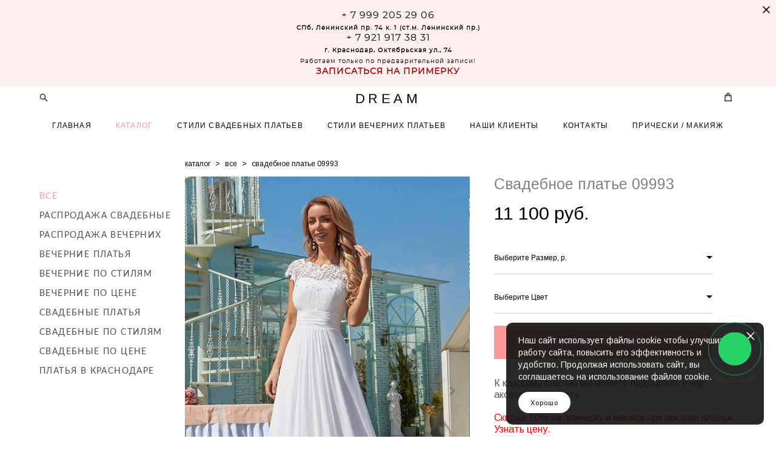

--- FILE ---
content_type: text/html; charset=UTF-8
request_url: https://dreamboutique.ru/shop/svadebnoe-plate-09993
body_size: 20107
content:
<!-- Vigbo-cms //cdn-st2.vigbo.com/u84227/93501/ casey -->
<!DOCTYPE html>
<html lang="ru">
<head>
    <script>var _createCookie=function(e,o,t){var i,n="";t&&((i=new Date).setTime(i.getTime()+864e5*t),n="; expires="+i.toGMTString()),document.cookie=e+"="+o+n+"; path=/"};function getCookie(e){e=document.cookie.match(new RegExp("(?:^|; )"+e.replace(/([\.$?*|{}\(\)\[\]\\\/\+^])/g,"\\$1")+"=([^;]*)"));return e?decodeURIComponent(e[1]):void 0}"bot"==getCookie("_gphw_mode")&&_createCookie("_gphw_mode","humen",0);</script>
    <meta charset="utf-8">
<title>ВСЕ > Свадебное платье 09993 купить в интернет-магазине</title>
<meta name="keywords" content="Свадебное платье 09993, ВСЕ." />
<meta name="description" content="ВСЕ. Свадебное платье 09993." />
    <meta property="og:title" content="ВСЕ > Свадебное платье 09993 купить в интернет-магазине" />
    <meta property="og:description" content="ВСЕ. Свадебное платье 09993." />
    <meta property="og:url" content="https://dreamboutique.ru/shop/svadebnoe-plate-09993" />
    <meta property="og:type" content="website" />
        <meta property="og:image" content="//cdn-sh1.vigbo.com/shops/188026/products/21643122/images/3-898c55640878d409d324677448fd1f94.jpg" />
        <meta property="og:image" content="//cdn-sh1.vigbo.com/shops/188026/products/21643122/images/3-8a8d7b6d09da98f125ece89f8cdd17f3.jpg" />

<meta name="viewport" content="width=device-width, initial-scale=1">


	<link rel="shortcut icon" href="//cdn-st2.vigbo.com/u84227/93501/favicon.ico?ver=5fc8aa8747743" type="image/x-icon" />

<!-- Blog RSS -->

<!-- Preset CSS -->
    <script>window.use_preset = false;</script>

<script>
    window.cdn_paths = {};
    window.cdn_paths.modules = '//cdn-s.vigbo.com/cms/kevin2/site/' + 'dev/scripts/site/';
    window.cdn_paths.site_scripts = '//cdn-s.vigbo.com/cms/kevin2/site/' + 'dev/scripts/';
</script>
    <link href="https://fonts.googleapis.com/css?family=Abel|Alegreya:400,400i,700,700i,800,800i,900,900i|Alex+Brush|Amatic+SC:400,700|Andika|Anonymous+Pro:400i,700i|Anton|Arimo:400,400i,700,700i|Arsenal:400,400i,700,700i|Asap:400,400i,500,500i,600,600i,700,700i|Bad+Script|Baumans|Bitter:100,100i,200,200i,300,300i,400i,500,500i,600,600i,700i,800,800i,900,900i|Brygada+1918:400,700,400i,700i|Cactus+Classical+Serif|Carlito:400,700,400i,700i|Chocolate+Classical+Sans|Comfortaa:300,400,500,600,700|Commissioner:100,200,300,400,500,600,700,800,900|Cormorant:300i,400i,500,500i,600,600i,700i|Cormorant+Garamond:300i,400i,500,500i,600,600i,700i|Cormorant+Infant:300i,400i,500,500i,600,600i,700i|Cousine:400,400i,700,700i|Crafty+Girls|Cuprum:400,400i,700,700i|Days+One|Dela+Gothic+One|Delius+Unicase:400,700|Didact+Gothic|Dosis|EB+Garamond:400i,500,500i,600,600i,700i,800,800i|Euphoria+Script|Exo|Exo+2:100,100i,200,200i,300i,400i,500,500i,600,600i,700i,800,800i,900,900i|Federo|Fira+Code:300,500,600|Fira+Sans:100,100i,200,200i,300i,400i,500,500i,600,600i,700i,800,800i,900,900i|Fira+Sans+Condensed:100,100i,200,200i,300i,400i,500,500i,600,600i,700i,800,800i,900,900i|Forum|Gentium+Book+Plus:400,700,400i,700i|Gentium+Plus:400,700,400i,700i|Geologica:100,200,300,400,500,600,700,800,900|Glegoo:400,700|Golos+Text:400,500,600,700,800,900|Gudea:400,400i,700|Handlee|IBM+Plex+Mono:100,100i,200,200i,300i,400i,500,500i,600,600i,700i|IBM+Plex+Sans:100,100i,200,200i,300i,400i,500,500i,600,600i,700i|IBM+Plex+Serif:100,100i,200,200i,300,300i,400,400i,500,500i,600,600i,700,700i|Inter:100,200,300,400,500,600,700,800,900|Inter+Tight:100,200,300,400,500,600,700,800,900,100i,200i,300i,400i,500i,600i,700i,800i,900i|Istok+Web:400,400i,700,700i|JetBrains+Mono:100,100i,200,200i,300,300i,400,400i,500,500i,600,600i,700,700i,800,800i|Jost:100,100i,200,200i,300,300i,400,400i,500,500i,600,600i,700,700i,800,800i,900,900i|Jura:400,300,500,600,700|Kelly+Slab|Kranky|Krona+One|Leckerli+One|Ledger|Liter|Lobster|Lora:400,400i,700,700i,500,500i,600,600i|Lunasima:400,700|Manrope:200,300,400,500,600,700,800|Marck+Script|Marko+One|Marmelad|Merienda+One|Merriweather:300i,400i,700i,900,900i|Moderustic:300,400,500,600,700,800|Montserrat:300i,400i,500,500i,600,600i,700i,800,800i,900,900i|Montserrat+Alternates:100,100i,200,200i,300,300i,400,400i,500,500i,600,600i,700,700i,800,800i,900,900i|Mulish:200,300,400,500,600,700,800,900,200i,300i,400i,500i,600i,700i,800i,900i|Neucha|Noticia+Text:400,400i,700,700i|Noto+Sans:400,400i,700,700i|Noto+Sans+Mono:100,200,300,400,500,600,700,800,900|Noto+Serif:400,400i,700,700i|Noto+Serif+Display:100,200,300,400,500,600,700,800,900,100i,200i,300i,400i,500i,600i,700i,800i,900i|Nova+Flat|Nova+Oval|Nova+Round|Nova+Slim|Nunito:400,200,200i,300,300i,400i,600,600i,700,700i,800,800i,900,900i|Old+Standard+TT:400i|Open+Sans:300i,400i,600,600i,700i,800,800i|Open+Sans+Condensed:300,300i,700|Oranienbaum|Original+Surfer|Oswald:200,500,600|Oxygen:300|Pacifico|Philosopher:400,400i,700,700i|Piazzolla:100,200,300,400,500,600,700,800,900,100i,200i,300i,400i,500i,600i,700i,800i,900i|Play:400,700|Playfair+Display:400,700,400i,500,500i,600,600i,700i,800,800i,900,900i|Playfair+Display+SC|Poiret+One|Press+Start+2P|Prosto+One|PT+Mono|PT+Sans:400i,700i|PT+Sans+Caption:400,700|PT+Sans+Narrow:400,700|PT+Serif:400i,700i|PT+Serif+Caption:400,400i|Quicksand|Raleway:100,100i,300i,400i,500,500i,600,600i,700i,800,800i,900,900i|Roboto:100,100i,300i,400i,500,500i,700i,900,900i|Roboto+Condensed:300i,400i,700i|Roboto+Mono:100,100i,200,200i,300,300i,400,400i,500,500i,600,600i,700,700i|Roboto+Slab:100,200,500,600,800,900|Rochester|Rokkitt:400,100,300,500,600,700,800,900|Rubik:300i,400i,500,500i,600,600i,700i,800,800i,900,900i|Ruslan+Display|Russo+One|Salsa|Satisfy|Scada:400,400i,700,700i|Snippet|Sofia|Source+Code+Pro:200,300,400,500,600,700,900|Source+Sans+Pro:200,300,400,600,700,900|Source+Serif+Pro:200,200i,300,300i,400,400i,600,600i,700,700i,900,900i|Spectral:200,200i,300,300i,400,400i,500,500i,600,600i,700,700i,800,800i|Stint+Ultra+Expanded|STIX+Two+Text:400,700,400i,700i|Syncopate|Tenor+Sans|Tinos:400,400i,700,700i|Trochut|Ubuntu:300i,400i,500,500i,700i|Ubuntu+Condensed|Ubuntu+Mono:400,400i,700,700i|Unbounded:200,300,400,500,600,700,800,900|Underdog|Unkempt:400,700|Voces|Wix+Madefor+Display:400,500,600,700,800|Wix+Madefor+Text:400,500,600,700,800,400i,500i,600i,700i,800i|Yeseva+One|Ysabeau:100,200,300,400,500,600,700,800,900,100i,200i,300i,400i,500i,600i,700i,800i,900i|Ysabeau+Infant:100,200,300,400,500,600,700,800,900,100i,200i,300i,400i,500i,600i,700i,800i,900i|Ysabeau+Office:100,200,300,400,500,600,700,800,900,100i,200i,300i,400i,500i,600i,700i,800i,900i|Ysabeau+SC:100,200,300,400,500,600,700,800,900|Zen+Old+Mincho&display=swap&subset=cyrillic" rel="stylesheet">    <!-- CORE CSS -->
            <link rel="stylesheet" type="text/css" href="//cdn-sh.vigbo.com/vigbo-cms/styles/prod/build_shop_front.css?v=FnqQ0y">
        <!-- SITE CSS -->
    <link rel="stylesheet" type="text/css" href="//cdn-s.vigbo.com/cms/kevin2/site/prod/css/build_cms_front.css?v=FnqQ0y">
    <!-- PREVIEW CSS -->
        <link rel="stylesheet" type="text/css" href="https://dreamboutique.ru/css/custom-shop.css?v=46.697" />
            <!-- +React styles -->
    <link rel="stylesheet" type="text/css" href="//cdn-s.vigbo.com/cms/kevin2/site/prod/css/main.chunk.css?ver=dewsUi"></link>
    <!-- -React styles -->
    
    <!-- LIFE CHANGED CSS -->
            <link rel="stylesheet" type="text/css" href="https://dreamboutique.ru/css/custom.css?v=46.697" />
    
                        <style type="text/css">
                .adaptive-desktop .logo-text a,
                .adaptive-tablet .logo-text a{
                    letter-spacing: 0.25em;
                }
            </style>
            
                    <!-- <script src="//cdn-s.vigbo.com/cms/kevin2/site/dev/scripts/vendor/jquery-1.9.1.min.js?v=dewsUi"></script> -->

            <link rel="stylesheet" type="text/css" href="https://dreamboutique.ru/css/css_user.css?v=46.697" />
    
    
    <meta name="yandex-verification" content="8d8cf59004af2a4f" />
<meta name="yandex-verification" content="d2ee93779e13fbbd" />
<!-- Yandex.Metrika counter -->
<script type="text/javascript" >
   (function(m,e,t,r,i,k,a){m[i]=m[i]||function(){(m[i].a=m[i].a||[]).push(arguments)};
   m[i].l=1*new Date();k=e.createElement(t),a=e.getElementsByTagName(t)[0],k.async=1,k.src=r,a.parentNode.insertBefore(k,a)})
   (window, document, "script", "https://mc.yandex.ru/metrika/tag.js", "ym");

   ym(72437536, "init", {
        clickmap:true,
        trackLinks:true,
        accurateTrackBounce:true
   });
</script>
<noscript><div><img src="https://mc.yandex.ru/watch/60403960" style="position:absolute; left:-9999px;" alt="" /></div></noscript>
<!-- /Yandex.Metrika counter -->
<!-- Global site tag (gtag.js) - Google Analytics -->
<script async src="https://www.googletagmanager.com/gtag/js?id=G-T1KQ8JLZVG"></script>
<script>
  window.dataLayer = window.dataLayer || [];
  function gtag(){dataLayer.push(arguments);}
  gtag('js', new Date());

  gtag('config', 'G-T1KQ8JLZVG');
</script>
<a href="https://api.whatsapp.com/send?phone=79219173831" target="_blank" title="Написать в Whatsapp" rel="noopener noreferrer"><div class="whatsapp-button"><i class="fa fa-whatsapp"></i></div></a>
<script type="text/javascript" src="https://dikidi.net/assets/js/widget_record/widget2.min.js"></script>

    <style>
    .adaptive-desktop .custom__content--max-width,
    .adaptive-desktop .md-infoline__wrap {
        max-width: 90%;
    }
</style>
    <script src="//cdn-s.vigbo.com/cms/kevin2/site/dev/scripts/vendor/jquery-3.3.1.min.js?ver=dewsUi"></script>

    </head>


	



    <body data-template="casey" class="f__preset-box f__site f__2 loading locale_ru casey mod--search-enable mod--text-logo mod--header-static mod--menu-action-on-scroll mod--menu-fixed-on-scroll mod--menu-effect-from-top mod--infoline-cross-enable desktop mod--shop-page adaptive-desktop mod--horizontal-menu mod--infoline-enable bot-version js--loading-cascade mod--font-none-preset layout-logo-top--icons-left-n-right   " data-preview="">

            
    
                        <!-- Инфополоса -->
            <div id="md-infoline" class="md-infoline js--infoline  ">
                    <div class="md-infoline__close" data-infoline-close>
            <svg width="12px" height="12px" viewBox="0 0 12 12">
                <g stroke="none" stroke-width="1" fill="none" fill-rule="evenodd">
                    <g  transform="translate(-893.000000, -308.000000)" fill="currentColor" fill-rule="nonzero">
                        <path d="M898.46967,313.46967 L899.53033,313.46967 L899,312.93934 L898.46967,313.46967 L897.93934,314 L893.46967,309.53033 C892.762563,308.823223 893.823223,307.762563 894.53033,308.46967 L899,312.93934 L903.46967,308.46967 C904.176777,307.762563 905.237437,308.823223 904.53033,309.53033 L900.06066,314 L904.53033,318.46967 C905.237437,319.176777 904.176777,320.237437 903.46967,319.53033 L899,315.06066 L894.53033,319.53033 C893.823223,320.237437 892.762563,319.176777 893.46967,318.46967 L897.93934,314 L898.46967,313.46967 Z M899.53033,313.46967 L899,312.93934 L898.46967,313.46967 L899.53033,313.46967 C899.237437,313.176777 898.762563,313.176777 898.46967,313.46967 L899.53033,313.46967 Z"></path>
                    </g>
                </g>
            </svg>
        </div>
                <div class="md-infoline__cont f__3">
            <div class="md-infoline__wrap custom__content--max-width">
                                <div style="text-align: center;"><span style="font-family:montserrat regular;"><span style="letter-spacing:1px;"><span style="font-size:16px;"><span style="line-height:1.2;"><span style="color:#000000;">+ 7 999 205 29 06</span></span></span><br />
<span style="font-size:10px;"><span style="line-height:1.2;"><span style="color:#000000;"><strong>СПб,</strong>&nbsp;<strong>Ленинский пр. 74 к. 1 (ст.м. Ленинский пр.)</strong></span></span></span><br />
<span style="font-size:16px;"><span style="line-height:1.2;"><span style="color:#000000;">+ 7 921 917 38 31</span></span></span><br />
<span style="font-size:10px;"><span style="line-height:1.2;"><span style="color:#000000;"><strong>г. Краснодар, Октябрьская ул., 74</strong><br />
Работаем только по предварительной записи!</span></span></span><br />
<span style="font-size:14px;"><span style="line-height:1.2;"><strong><a href="/contact" onclick="window.open(this.href, '', 'resizable=no,status=no,location=no,toolbar=no,menubar=no,fullscreen=no,scrollbars=no,dependent=no'); return false;"><span style="color:#990000;">ЗАПИСАТЬСЯ НА ПРИМЕРКУ</span></a></strong></span></span></span></span></div>                            </div>
        </div>
    
</div>
    <div class="md-infoline-assets">
        <script>
            let infolineTypeTpl = 'tech'; /* Миграция и смена дизайна*/
			const infolineDBVersionTpl = "47";
            let infoscripeStorage = localStorage.getItem('infostripe');
            const infostripeData = JSON.parse(infoscripeStorage);
			let infolineinfolineFirstJSTpl = false;

            if(!infoscripeStorage || (infoscripeStorage && (infostripeData.version !== infolineDBVersionTpl))) {
                infolineinfolineFirstJSTpl = true;
                $('body').addClass('is--infoline-firstopen');
            }
        </script>
        <script>
			infolineTypeTpl = 'user'; /* Используется обычной полосой */
			const infolineCrossSettingTpl = "true";
        </script>
<style>
    .md-infoline__cont {
    padding-top: 16px;
    padding-bottom: 16px;
}
    .md-infoline {
        background: #fff0f0;
    }
.md-infoline__close svg path {
        fill: #000000;
    }
/* Цвет крестика не используется после задачи MAIN-3592
.md-infoline__close:hover svg path  {
        fill: ;
    }
*/
</style>
        </div>

                <div class="l-wrap js-wrap">

    <header class="l-header l-header-main js-header-main layout-logo-top--icons-left-n-right  ">
    <div class="l-header__wrapper custom__header-decorate-line custom__menu-bg-rgb custom__header-padding-y mod--show-menu-after-logo-load mod--effect-move-from-top">
        <div class="l-header__cont ">
            <div class="l-header__row">
                <div class="l-header__col0 l-header__col l-header__mobile--box"><!-- mobile menu -->
                    <!-- basket icon for mobile -->
                                            <div class="md-menu__icons mod--right md-menu__li-l1">
                            <!-- Если есть поиск или корзина -->
    <div class="l-header__icons--box f__menu">
        &nbsp; <!-- для выравнивания по вертикали (дублирует размер шрифта) -->

        <div class="l-header__icons--wrap">
            <div class="js--iconBasketWrapper" >
                 <!-- если не только Поиск и есть Магазин -->
                    <!-- то выводим корзину -->
                    <div class="js--iconBasketView shop_page l-header__icon l-header__icon--cart" >
                        <a href='/shop/cart' class='shop-basket--box lnk-cart design_editor-icons' data-id='shop-cart-widget'>
                            <span class='shop-basket'>
                                                                    <!-- Basket 01 -->
                                    <svg xmlns="http://www.w3.org/2000/svg" viewBox="0 0 14.57 17.5"><path class="basket-svg-style basket-svg-edit-round basket-svg-edit-limit" d="M4.58,7.15V3.42A2.69,2.69,0,0,1,7.29.75h0A2.69,2.69,0,0,1,10,3.42V7.15"/><polygon class="basket-svg-style basket-svg-edit-limit" points="13.79 16.75 0.79 16.75 1.33 5.02 13.24 5.02 13.79 16.75"/></svg>

                                                            </span>
                            <span class='shop-cart-widget-amount'>
                                                            </span>
                        </a>
                    </div>
                
            </div>

                            <div class="l-header__icon l-header__icon--search">
                    <a class="searchform__svg js--open_searchform design_editor-icons">
                        <svg xmlns="http://www.w3.org/2000/svg" viewBox="0 0 15.5 17.5"><ellipse class="search-svg-style" cx="5.92" cy="8.01" rx="5.17" ry="5.13"/><line class="search-svg-style" x1="9.59" y1="11.64" x2="14.75" y2="16.75"/></svg>
                    </a>
                </div>
                    </div>

        <!-- Add separator -->
                <!-- -->
    </div>
                        </div>
                                    </div>

                <div class="l-header__col1 l-header__col l-header__logo--box">
                    <div class="l-header__logo--cont">
                        <div class="l-header__row">
                            <div class="l-header__top-line--box">

                                <div class="l-header__col l-header__col-icon mod--left">
                                    <!-- only SEARCH icon -->
                                                                            <div class="md-menu__icons mod--left md-menu__li-l1">
                                            <!-- Если есть поиск или корзина -->
    <div class="l-header__icons--box f__menu">
        &nbsp; <!-- для выравнивания по вертикали (дублирует размер шрифта) -->

        <div class="l-header__icons--wrap">
            <div class="js--iconBasketWrapper" style="display: none;">
                
            </div>

                            <div class="l-header__icon l-header__icon--search">
                    <a class="searchform__svg js--open_searchform design_editor-icons">
                        <svg xmlns="http://www.w3.org/2000/svg" viewBox="0 0 15.5 17.5"><ellipse class="search-svg-style" cx="5.92" cy="8.01" rx="5.17" ry="5.13"/><line class="search-svg-style" x1="9.59" y1="11.64" x2="14.75" y2="16.75"/></svg>
                    </a>
                </div>
                    </div>

        <!-- Add separator -->
                <!-- -->
    </div>
                                        </div>
                                                                    </div>

                                <div class="l-header__col l-header__logo-col">
                                    <div id='logoWrap' class='logo__wrap' data-lt="" >
                                        
<div class="logo logo-text">
	<a href="https://dreamboutique.ru/">
					DREAM			</a>

</div>
                                    </div>
                                </div>

                                <div class="l-header__col l-header__col-icon mod--right">
                                    <!-- only BASKET icon -->
                                                                            <div class="js--menu-icons md-menu__icons mod--right md-menu__li-l1 shop_page" >
                                            <!-- Если есть поиск или корзина -->
    <div class="l-header__icons--box f__menu">
        &nbsp; <!-- для выравнивания по вертикали (дублирует размер шрифта) -->

        <div class="l-header__icons--wrap">
            <div class="js--iconBasketWrapper" >
                 <!-- если не только Поиск и есть Магазин -->
                    <!-- то выводим корзину -->
                    <div class="js--iconBasketView shop_page l-header__icon l-header__icon--cart" >
                        <a href='/shop/cart' class='shop-basket--box lnk-cart design_editor-icons' data-id='shop-cart-widget'>
                            <span class='shop-basket'>
                                                                    <!-- Basket 01 -->
                                    <svg xmlns="http://www.w3.org/2000/svg" viewBox="0 0 14.57 17.5"><path class="basket-svg-style basket-svg-edit-round basket-svg-edit-limit" d="M4.58,7.15V3.42A2.69,2.69,0,0,1,7.29.75h0A2.69,2.69,0,0,1,10,3.42V7.15"/><polygon class="basket-svg-style basket-svg-edit-limit" points="13.79 16.75 0.79 16.75 1.33 5.02 13.24 5.02 13.79 16.75"/></svg>

                                                            </span>
                            <span class='shop-cart-widget-amount'>
                                                            </span>
                        </a>
                    </div>
                
            </div>

                    </div>

        <!-- Add separator -->
                <!-- -->
    </div>
                                        </div>
                                                                    </div>

                            </div>
                        </div>

                    </div>
                </div>

                <div class="l-header__col2 l-header__col l-header__menu--box">
                    <nav class='md-menu clearfix' data-menu-type="origin">
                        			<ul class="menu md-menu__main js--menu__main is--level1 		 mod--menu_left"><li  id="5487860" data-id="5487860" class="md-menu__li-l1 menu-item js--menu__li-l1 "><a class="md-menu__href-l1 is--link-level1 f__menu  big-height5" href="https://dreamboutique.ru/"  >ГЛАВНАЯ</a></li><li  id="5487859" data-id="5487859" class="md-menu__li-l1 menu-item js--menu__li-l1  active"><a class="md-menu__href-l1 is--link-level1 f__menu mod--href-l1__shop js--shop-categories-link  big-height5" data-name="КАТАЛОГ" data-url="shop" href="https://dreamboutique.ru/shop"  >КАТАЛОГ</a></li><li  id="5498917" data-id="5498917" class="md-menu__li-l1 menu-item js--menu__li-l1  with-sub"><a class="md-menu__href-l1 js--menu-mobile-sildetoggle is--link-level1 f__menu   big-height5" href="https://dreamboutique.ru/svadebnye-platja"  >СТИЛИ СВАДЕБНЫХ ПЛАТЬЕВ</a><div class="md-menu__wrap-l2 js--menu-submenu" id="sub-5498917" data-parent-id="5498917"><ul class="mod--submenu-center js--menu-submenu__ul mod--custom-scrollbar__not-mac"><li class="md-menu__li-l2 "><a class="md-menu__href-l2 f__sub-menu" href="https://dreamboutique.ru/svadebnye-platja"  >СВАДЕБНЫЕ ПЛАТЬЯ</a></li><li class="md-menu__li-l2 "><a class="md-menu__href-l2 f__sub-menu" href="https://dreamboutique.ru/svadebnye-platja-a-siluet"  >СВАДЕБНЫЕ ПЛАТЬЯ А-СИЛУЕТ</a></li><li class="md-menu__li-l2 "><a class="md-menu__href-l2 f__sub-menu" href="https://dreamboutique.ru/kruzhevnye-svadebnye-platja"  >КРУЖЕВНЫЕ СВАДЕБНЫЕ ПЛАТЬЯ</a></li><li class="md-menu__li-l2 "><a class="md-menu__href-l2 f__sub-menu" href="https://dreamboutique.ru/pyshnye-svadebnye-platja"  >ПЫШНЫЕ СВАДЕБНЫЕ ПЛАТЬЯ</a></li><li class="md-menu__li-l2 "><a class="md-menu__href-l2 f__sub-menu" href="https://dreamboutique.ru/svadebnye-platja-s-rukavom"  >СВАДЕБНЫЕ ПЛАТЬЯ С РУКАВОМ</a></li><li class="md-menu__li-l2 "><a class="md-menu__href-l2 f__sub-menu" href="https://dreamboutique.ru/svadebnye-platja-rybka-rusalka"  >СВАДЕБНЫЕ ПЛАТЬЯ РЫБКА, РУСАЛКА</a></li><li class="md-menu__li-l2 "><a class="md-menu__href-l2 f__sub-menu" href="https://dreamboutique.ru/korotkie-svadebnye-platja"  >КОРОТКИЕ СВАДЕБНЫЕ ПЛАТЬЯ</a></li><li class="md-menu__li-l2 "><a class="md-menu__href-l2 f__sub-menu" href="https://dreamboutique.ru/zakrytye-svadebnye-platja"  >ЗАКРЫТЫЕ СВАДЕБНЫЕ ПЛАТЬЯ</a></li><li class="md-menu__li-l2 "><a class="md-menu__href-l2 f__sub-menu" href="https://dreamboutique.ru/svadebnye-platja-dlja-beremennyh"  >СВАДЕБНЫЕ ПЛАТЬЯ ДЛЯ БЕРЕМЕННЫХ</a></li><li class="md-menu__li-l2 "><a class="md-menu__href-l2 f__sub-menu" href="https://dreamboutique.ru/svadebnye-platja-dlja-pljazha"  >СВАДЕБНЫЕ ПЛАТЬЯ ДЛЯ ПЛЯЖА</a></li><li class="md-menu__li-l2 "><a class="md-menu__href-l2 f__sub-menu" href="https://dreamboutique.ru/svadebnye-platja-s-volanami"  >СВАДЕБНЫЕ ПЛАТЬЯ С ВОЛАНАМИ</a></li><li class="md-menu__li-l2 "><a class="md-menu__href-l2 f__sub-menu" href="https://dreamboutique.ru/svadebnye-platja-rasprodazha"  >СВАДЕБНЫЕ ПЛАТЬЯ РАСПРОДАЖА</a></li><li class="md-menu__li-l2 "><a class="md-menu__href-l2 f__sub-menu" href="https://dreamboutique.ru/svadebnye-platja-naprokat"  >СВАДЕБНЫЕ ПЛАТЬЯ НАПРОКАТ</a></li></ul></div></li><li  id="5498967" data-id="5498967" class="md-menu__li-l1 menu-item js--menu__li-l1  with-sub"><a class="md-menu__href-l1 js--menu-mobile-sildetoggle is--link-level1 f__menu   big-height5" href="https://dreamboutique.ru/vechernie-platja"  >СТИЛИ ВЕЧЕРНИХ ПЛАТЬЕВ</a><div class="md-menu__wrap-l2 js--menu-submenu" id="sub-5498967" data-parent-id="5498967"><ul class="mod--submenu-center js--menu-submenu__ul mod--custom-scrollbar__not-mac"><li class="md-menu__li-l2 "><a class="md-menu__href-l2 f__sub-menu" href="https://dreamboutique.ru/vechernie-platja"  >ВЕЧЕРНИЕ ПЛАТЬЯ</a></li><li class="md-menu__li-l2 "><a class="md-menu__href-l2 f__sub-menu" href="https://dreamboutique.ru/platja-na-vypusknoj"  >ПЛАТЬЯ НА ВЫПУСКНОЙ</a></li><li class="md-menu__li-l2 "><a class="md-menu__href-l2 f__sub-menu" href="https://dreamboutique.ru/platja-na-korporativ"  >ПЛАТЬЯ НА КОРПОРАТИВ </a></li><li class="md-menu__li-l2 "><a class="md-menu__href-l2 f__sub-menu" href="https://dreamboutique.ru/dlinnye-vechernie-platja"  >ДЛИННЫЕ ВЕЧЕРНИЕ ПЛАТЬЯ</a></li><li class="md-menu__li-l2 "><a class="md-menu__href-l2 f__sub-menu" href="https://dreamboutique.ru/korotkie-vechernie-platja"  >КОРОТКИЕ ВЕЧЕРНИЕ ПЛАТЬЯ</a></li><li class="md-menu__li-l2 "><a class="md-menu__href-l2 f__sub-menu" href="https://dreamboutique.ru/letnie-vechernie-platja"  >ЛЕТНИЕ ВЕЧЕРНИЕ ПЛАТЬЯ</a></li><li class="md-menu__li-l2 "><a class="md-menu__href-l2 f__sub-menu" href="https://dreamboutique.ru/vechernie-platja-na-novyj-god"  >ВЕЧЕРНИЕ ПЛАТЬЯ НА НОВЫЙ ГОД</a></li><li class="md-menu__li-l2 "><a class="md-menu__href-l2 f__sub-menu" href="https://dreamboutique.ru/koktejlnye-platja"  >КОКТЕЙЛЬНЫЕ ПЛАТЬЯ</a></li><li class="md-menu__li-l2 "><a class="md-menu__href-l2 f__sub-menu" href="https://dreamboutique.ru/vechernie-platja-rasprodazha"  >ВЕЧЕРНИЕ ПЛАТЬЯ РАСПРОДАЖА </a></li><li class="md-menu__li-l2 "><a class="md-menu__href-l2 f__sub-menu" href="https://dreamboutique.ru/asimmetrichnye-vechernie-platja"  >АСИММЕТРИЧНЫЕ ВЕЧЕРНИЕ ПЛАТЬЯ</a></li><li class="md-menu__li-l2 "><a class="md-menu__href-l2 f__sub-menu" href="https://dreamboutique.ru/vechernie-platja-naprokat"  >ВЕЧЕРНИЕ ПЛАТЬЯ НАПРОКАТ</a></li></ul></div></li><li  id="5498982" data-id="5498982" class="md-menu__li-l1 menu-item js--menu__li-l1 "><a class="md-menu__href-l1 is--link-level1 f__menu  big-height5" href="https://dreamboutique.ru/nashi-nevesty"  >НАШИ КЛИЕНТЫ</a></li><li  id="5487857" data-id="5487857" class="md-menu__li-l1 menu-item js--menu__li-l1 "><a class="md-menu__href-l1 is--link-level1 f__menu  big-height5" href="https://dreamboutique.ru/contact"  >КОНТАКТЫ</a></li><li  id="5999113" data-id="5999113" class="md-menu__li-l1 menu-item js--menu__li-l1  with-sub"><a class="md-menu__href-l1 js--menu-mobile-sildetoggle is--link-level1 f__menu   big-height5" href="https://dreamboutique.ru/pricheski-i-makijazh"  >ПРИЧЕСКИ / МАКИЯЖ</a><div class="md-menu__wrap-l2 js--menu-submenu" id="sub-5999113" data-parent-id="5999113"><ul class="mod--submenu-center js--menu-submenu__ul mod--custom-scrollbar__not-mac"><li class="md-menu__li-l2 "><a class="md-menu__href-l2 f__sub-menu" href="https://dreamboutique.ru/pricheski-i-makijazh"  >ПРИЧЕСКИ И МАКИЯЖ</a></li><li class="md-menu__li-l2 "><a class="md-menu__href-l2 f__sub-menu" href="https://dreamboutique.ru/portfolio"  >ПОРТФОЛИО</a></li><li class="md-menu__li-l2 "><a class="md-menu__href-l2 f__sub-menu" href="https://dreamboutique.ru/otzyvy-nevest"  >ОТЗЫВЫ НЕВЕСТ</a></li><li class="md-menu__li-l2 "><a class="md-menu__href-l2 f__sub-menu" href="https://dreamboutique.ru/prajs"  >ПРАЙС</a></li></ul></div></li></ul><div class="md-menu-mobile__socials social-icons"><div class="social-icons-wrapper"></div></div>                    </nav>
                </div>


                <div class="l-header__col3 l-header__col l-header__ham--box" data-count-pages="7">
    <div class="md-menu__hamburger js-mob-menu-open">
        <svg height="20px" xmlns="http://www.w3.org/2000/svg" viewBox="0 0 18 17.5"><line class="hamburger-svg-style" y1="1" x2="18" y2="1"/><line class="hamburger-svg-style" y1="7" x2="18" y2="7"/><line class="hamburger-svg-style" y1="13" x2="18" y2="13"/></svg>
    </div>
</div>
            </div>
        </div>
    </div>
</header>




        <!-- Mobile menu -->
        <!-- mobile menu -->
<div  data-menu-type="mobile" data-custom-scroll data-set-top="stay-in-window" class="custom__header-decorate-line mod--custom-scroll-hidden mod--custom-scroll-resize md-menu--mobile js--menu--mobile mod--set-top--stop-mobile">
    <div class="md-menu--mobile__cont js--menu-mobile__cont">
                <div class="md-menu__icons mod--right md-menu__li-l1 js--menu__li-l1">
            <!-- Если есть поиск или корзина -->
    <div class="l-header__icons--box f__menu">
        &nbsp; <!-- для выравнивания по вертикали (дублирует размер шрифта) -->

        <div class="l-header__icons--wrap">
            <div class="js--iconBasketWrapper" >
                 <!-- если не только Поиск и есть Магазин -->
                    <!-- то выводим корзину -->
                    <div class="js--iconBasketView shop_page l-header__icon l-header__icon--cart" >
                        <a href='/shop/cart' class='shop-basket--box lnk-cart design_editor-icons' data-id='shop-cart-widget'>
                            <span class='shop-basket'>
                                                                    <!-- Basket 01 -->
                                    <svg xmlns="http://www.w3.org/2000/svg" viewBox="0 0 14.57 17.5"><path class="basket-svg-style basket-svg-edit-round basket-svg-edit-limit" d="M4.58,7.15V3.42A2.69,2.69,0,0,1,7.29.75h0A2.69,2.69,0,0,1,10,3.42V7.15"/><polygon class="basket-svg-style basket-svg-edit-limit" points="13.79 16.75 0.79 16.75 1.33 5.02 13.24 5.02 13.79 16.75"/></svg>

                                                            </span>
                            <span class='shop-cart-widget-amount'>
                                                            </span>
                        </a>
                    </div>
                
            </div>

                            <div class="l-header__icon l-header__icon--search">
                    <a class="searchform__svg js--open_searchform design_editor-icons">
                        <svg xmlns="http://www.w3.org/2000/svg" viewBox="0 0 15.5 17.5"><ellipse class="search-svg-style" cx="5.92" cy="8.01" rx="5.17" ry="5.13"/><line class="search-svg-style" x1="9.59" y1="11.64" x2="14.75" y2="16.75"/></svg>
                    </a>
                </div>
                    </div>

        <!-- Add separator -->
                <!-- -->
    </div>
        </div>
        
        			<ul class="menu md-menu__main js--menu__main is--level1 		 mod--menu_left"><li  id="5487860" data-id="5487860" class="md-menu__li-l1 menu-item js--menu__li-l1 "><a class="md-menu__href-l1 is--link-level1 f__menu  big-height5" href="https://dreamboutique.ru/"  >ГЛАВНАЯ</a></li><li  id="5487859" data-id="5487859" class="md-menu__li-l1 menu-item js--menu__li-l1  active"><a class="md-menu__href-l1 is--link-level1 f__menu mod--href-l1__shop js--shop-categories-link  big-height5" data-name="КАТАЛОГ" data-url="shop" href="https://dreamboutique.ru/shop"  >КАТАЛОГ</a></li><li  id="5498917" data-id="5498917" class="md-menu__li-l1 menu-item js--menu__li-l1  with-sub"><a class="md-menu__href-l1 js--menu-mobile-sildetoggle is--link-level1 f__menu   big-height5" href="https://dreamboutique.ru/svadebnye-platja"  >СТИЛИ СВАДЕБНЫХ ПЛАТЬЕВ</a><div class="md-menu__wrap-l2 js--menu-submenu" id="sub-5498917" data-parent-id="5498917"><ul class="mod--submenu-center js--menu-submenu__ul mod--custom-scrollbar__not-mac"><li class="md-menu__li-l2 "><a class="md-menu__href-l2 f__sub-menu" href="https://dreamboutique.ru/svadebnye-platja"  >СВАДЕБНЫЕ ПЛАТЬЯ</a></li><li class="md-menu__li-l2 "><a class="md-menu__href-l2 f__sub-menu" href="https://dreamboutique.ru/svadebnye-platja-a-siluet"  >СВАДЕБНЫЕ ПЛАТЬЯ А-СИЛУЕТ</a></li><li class="md-menu__li-l2 "><a class="md-menu__href-l2 f__sub-menu" href="https://dreamboutique.ru/kruzhevnye-svadebnye-platja"  >КРУЖЕВНЫЕ СВАДЕБНЫЕ ПЛАТЬЯ</a></li><li class="md-menu__li-l2 "><a class="md-menu__href-l2 f__sub-menu" href="https://dreamboutique.ru/pyshnye-svadebnye-platja"  >ПЫШНЫЕ СВАДЕБНЫЕ ПЛАТЬЯ</a></li><li class="md-menu__li-l2 "><a class="md-menu__href-l2 f__sub-menu" href="https://dreamboutique.ru/svadebnye-platja-s-rukavom"  >СВАДЕБНЫЕ ПЛАТЬЯ С РУКАВОМ</a></li><li class="md-menu__li-l2 "><a class="md-menu__href-l2 f__sub-menu" href="https://dreamboutique.ru/svadebnye-platja-rybka-rusalka"  >СВАДЕБНЫЕ ПЛАТЬЯ РЫБКА, РУСАЛКА</a></li><li class="md-menu__li-l2 "><a class="md-menu__href-l2 f__sub-menu" href="https://dreamboutique.ru/korotkie-svadebnye-platja"  >КОРОТКИЕ СВАДЕБНЫЕ ПЛАТЬЯ</a></li><li class="md-menu__li-l2 "><a class="md-menu__href-l2 f__sub-menu" href="https://dreamboutique.ru/zakrytye-svadebnye-platja"  >ЗАКРЫТЫЕ СВАДЕБНЫЕ ПЛАТЬЯ</a></li><li class="md-menu__li-l2 "><a class="md-menu__href-l2 f__sub-menu" href="https://dreamboutique.ru/svadebnye-platja-dlja-beremennyh"  >СВАДЕБНЫЕ ПЛАТЬЯ ДЛЯ БЕРЕМЕННЫХ</a></li><li class="md-menu__li-l2 "><a class="md-menu__href-l2 f__sub-menu" href="https://dreamboutique.ru/svadebnye-platja-dlja-pljazha"  >СВАДЕБНЫЕ ПЛАТЬЯ ДЛЯ ПЛЯЖА</a></li><li class="md-menu__li-l2 "><a class="md-menu__href-l2 f__sub-menu" href="https://dreamboutique.ru/svadebnye-platja-s-volanami"  >СВАДЕБНЫЕ ПЛАТЬЯ С ВОЛАНАМИ</a></li><li class="md-menu__li-l2 "><a class="md-menu__href-l2 f__sub-menu" href="https://dreamboutique.ru/svadebnye-platja-rasprodazha"  >СВАДЕБНЫЕ ПЛАТЬЯ РАСПРОДАЖА</a></li><li class="md-menu__li-l2 "><a class="md-menu__href-l2 f__sub-menu" href="https://dreamboutique.ru/svadebnye-platja-naprokat"  >СВАДЕБНЫЕ ПЛАТЬЯ НАПРОКАТ</a></li></ul></div></li><li  id="5498967" data-id="5498967" class="md-menu__li-l1 menu-item js--menu__li-l1  with-sub"><a class="md-menu__href-l1 js--menu-mobile-sildetoggle is--link-level1 f__menu   big-height5" href="https://dreamboutique.ru/vechernie-platja"  >СТИЛИ ВЕЧЕРНИХ ПЛАТЬЕВ</a><div class="md-menu__wrap-l2 js--menu-submenu" id="sub-5498967" data-parent-id="5498967"><ul class="mod--submenu-center js--menu-submenu__ul mod--custom-scrollbar__not-mac"><li class="md-menu__li-l2 "><a class="md-menu__href-l2 f__sub-menu" href="https://dreamboutique.ru/vechernie-platja"  >ВЕЧЕРНИЕ ПЛАТЬЯ</a></li><li class="md-menu__li-l2 "><a class="md-menu__href-l2 f__sub-menu" href="https://dreamboutique.ru/platja-na-vypusknoj"  >ПЛАТЬЯ НА ВЫПУСКНОЙ</a></li><li class="md-menu__li-l2 "><a class="md-menu__href-l2 f__sub-menu" href="https://dreamboutique.ru/platja-na-korporativ"  >ПЛАТЬЯ НА КОРПОРАТИВ </a></li><li class="md-menu__li-l2 "><a class="md-menu__href-l2 f__sub-menu" href="https://dreamboutique.ru/dlinnye-vechernie-platja"  >ДЛИННЫЕ ВЕЧЕРНИЕ ПЛАТЬЯ</a></li><li class="md-menu__li-l2 "><a class="md-menu__href-l2 f__sub-menu" href="https://dreamboutique.ru/korotkie-vechernie-platja"  >КОРОТКИЕ ВЕЧЕРНИЕ ПЛАТЬЯ</a></li><li class="md-menu__li-l2 "><a class="md-menu__href-l2 f__sub-menu" href="https://dreamboutique.ru/letnie-vechernie-platja"  >ЛЕТНИЕ ВЕЧЕРНИЕ ПЛАТЬЯ</a></li><li class="md-menu__li-l2 "><a class="md-menu__href-l2 f__sub-menu" href="https://dreamboutique.ru/vechernie-platja-na-novyj-god"  >ВЕЧЕРНИЕ ПЛАТЬЯ НА НОВЫЙ ГОД</a></li><li class="md-menu__li-l2 "><a class="md-menu__href-l2 f__sub-menu" href="https://dreamboutique.ru/koktejlnye-platja"  >КОКТЕЙЛЬНЫЕ ПЛАТЬЯ</a></li><li class="md-menu__li-l2 "><a class="md-menu__href-l2 f__sub-menu" href="https://dreamboutique.ru/vechernie-platja-rasprodazha"  >ВЕЧЕРНИЕ ПЛАТЬЯ РАСПРОДАЖА </a></li><li class="md-menu__li-l2 "><a class="md-menu__href-l2 f__sub-menu" href="https://dreamboutique.ru/asimmetrichnye-vechernie-platja"  >АСИММЕТРИЧНЫЕ ВЕЧЕРНИЕ ПЛАТЬЯ</a></li><li class="md-menu__li-l2 "><a class="md-menu__href-l2 f__sub-menu" href="https://dreamboutique.ru/vechernie-platja-naprokat"  >ВЕЧЕРНИЕ ПЛАТЬЯ НАПРОКАТ</a></li></ul></div></li><li  id="5498982" data-id="5498982" class="md-menu__li-l1 menu-item js--menu__li-l1 "><a class="md-menu__href-l1 is--link-level1 f__menu  big-height5" href="https://dreamboutique.ru/nashi-nevesty"  >НАШИ КЛИЕНТЫ</a></li><li  id="5487857" data-id="5487857" class="md-menu__li-l1 menu-item js--menu__li-l1 "><a class="md-menu__href-l1 is--link-level1 f__menu  big-height5" href="https://dreamboutique.ru/contact"  >КОНТАКТЫ</a></li><li  id="5999113" data-id="5999113" class="md-menu__li-l1 menu-item js--menu__li-l1  with-sub"><a class="md-menu__href-l1 js--menu-mobile-sildetoggle is--link-level1 f__menu   big-height5" href="https://dreamboutique.ru/pricheski-i-makijazh"  >ПРИЧЕСКИ / МАКИЯЖ</a><div class="md-menu__wrap-l2 js--menu-submenu" id="sub-5999113" data-parent-id="5999113"><ul class="mod--submenu-center js--menu-submenu__ul mod--custom-scrollbar__not-mac"><li class="md-menu__li-l2 "><a class="md-menu__href-l2 f__sub-menu" href="https://dreamboutique.ru/pricheski-i-makijazh"  >ПРИЧЕСКИ И МАКИЯЖ</a></li><li class="md-menu__li-l2 "><a class="md-menu__href-l2 f__sub-menu" href="https://dreamboutique.ru/portfolio"  >ПОРТФОЛИО</a></li><li class="md-menu__li-l2 "><a class="md-menu__href-l2 f__sub-menu" href="https://dreamboutique.ru/otzyvy-nevest"  >ОТЗЫВЫ НЕВЕСТ</a></li><li class="md-menu__li-l2 "><a class="md-menu__href-l2 f__sub-menu" href="https://dreamboutique.ru/prajs"  >ПРАЙС</a></li></ul></div></li></ul><div class="md-menu-mobile__socials social-icons"><div class="social-icons-wrapper"></div></div>
        <span class="js-close-mobile-menu close-mobile-menu">
        <!--<svg width="20px" height="20px"  xmlns="http://www.w3.org/2000/svg" viewBox="0 0 14.39 17.5"><line class="close-menu-burger" x1="0.53" y1="2.04" x2="13.86" y2="15.37"/><line class="close-menu-burger" x1="0.53" y1="15.37" x2="13.86" y2="2.04"/></svg>-->
            <svg xmlns="http://www.w3.org/2000/svg" width="18" height="18" viewBox="0 0 18 18"><path class="close-menu-burger" fill="none" fill-rule="evenodd" stroke="#fff" stroke-linecap="round" stroke-linejoin="round" stroke-width="1.5" d="M9 9.5l8-8-8 8-8-8 8 8zm0 0l8 8-8-8-8 8 8-8z"/></svg>
        </span>
    </div>
</div>

        <!-- Blog Slider -->
        
        <!-- CONTENT -->
        <div class="l-content l-content--main  desktop ">
            <section class="l-content--box l-content--box-shop js--box-shop shopProductPage" data-hash="shop" data-structure="">
    <div class="container custom__content--max-width">
        <div class="page shop-product autotest--shop-product img-zoom">

        <nav class="shop-menu vertical" data-shopsort-indent>
                <div class="md-shopsort__box de--shop-menu__li-level-1 ">&nbsp;<!--Распорка для сортировки--></div>
                <ul>
            
                                <li class="shop-menu-item active">
                    <a class="shop-menu__href-level-1 de--shop-menu__li-level-1 f__s_category f__3" href="https://dreamboutique.ru/shop/shop">
                        ВСЕ                    </a>
                                    </li>

            
                                <li class="shop-menu-item ">
                    <a class="shop-menu__href-level-1 de--shop-menu__li-level-1 f__s_category f__3" href="https://dreamboutique.ru/shop/rasprodazha-svadebnye">
                        РАСПРОДАЖА СВАДЕБНЫЕ                    </a>
                                    </li>

            
                                <li class="shop-menu-item ">
                    <a class="shop-menu__href-level-1 de--shop-menu__li-level-1 f__s_category f__3" href="https://dreamboutique.ru/shop/rasprodazha">
                        РАСПРОДАЖА ВЕЧЕРНИХ                    </a>
                                    </li>

            
                                <li class="shop-menu-item ">
                    <a class="shop-menu__href-level-1 de--shop-menu__li-level-1 f__s_category f__3" href="https://dreamboutique.ru/shop/vechernie-platja">
                        ВЕЧЕРНИЕ ПЛАТЬЯ                    </a>
                                    </li>

            
                                <li class="shop-menu-item  with-sub">
                    <a class="shop-menu__href-level-1 de--shop-menu__li-level-1 f__s_category f__3" href="#">
                        ВЕЧЕРНИЕ ПО СТИЛЯМ                    </a>
                                            <ul class="shop-sub-menu show">
                            
                                                                <li class="shop-menu-item ">
                                    <a class="shop-menu__href-level-2 de--shop-menu__li-level-2 f__s_sub-category f__3" href="https://dreamboutique.ru/shop/na-vypusknoj">На выпускной</a>
                                </li>
                            
                                                                <li class="shop-menu-item ">
                                    <a class="shop-menu__href-level-2 de--shop-menu__li-level-2 f__s_sub-category f__3" href="https://dreamboutique.ru/shop/na-svadbu">На свадьбу</a>
                                </li>
                            
                                                                <li class="shop-menu-item ">
                                    <a class="shop-menu__href-level-2 de--shop-menu__li-level-2 f__s_sub-category f__3" href="https://dreamboutique.ru/shop/dlja-mamy">Для мамы</a>
                                </li>
                            
                                                                <li class="shop-menu-item ">
                                    <a class="shop-menu__href-level-2 de--shop-menu__li-level-2 f__s_sub-category f__3" href="https://dreamboutique.ru/shop/bolshih-razmerov">Больших размеров</a>
                                </li>
                            
                                                                <li class="shop-menu-item ">
                                    <a class="shop-menu__href-level-2 de--shop-menu__li-level-2 f__s_sub-category f__3" href="https://dreamboutique.ru/shop/na-korporativ">На корпоратив</a>
                                </li>
                            
                                                                <li class="shop-menu-item ">
                                    <a class="shop-menu__href-level-2 de--shop-menu__li-level-2 f__s_sub-category f__3" href="https://dreamboutique.ru/shop/koktejlnye">Коктейльные</a>
                                </li>
                            
                                                                <li class="shop-menu-item ">
                                    <a class="shop-menu__href-level-2 de--shop-menu__li-level-2 f__s_sub-category f__3" href="https://dreamboutique.ru/shop/dlinnye">Длинные</a>
                                </li>
                            
                                                                <li class="shop-menu-item ">
                                    <a class="shop-menu__href-level-2 de--shop-menu__li-level-2 f__s_sub-category f__3" href="https://dreamboutique.ru/shop/korotkie-vecher">Короткие</a>
                                </li>
                            
                                                                <li class="shop-menu-item ">
                                    <a class="shop-menu__href-level-2 de--shop-menu__li-level-2 f__s_sub-category f__3" href="https://dreamboutique.ru/shop/asimmetrichnye">Асимметричные</a>
                                </li>
                            
                                                                <li class="shop-menu-item ">
                                    <a class="shop-menu__href-level-2 de--shop-menu__li-level-2 f__s_sub-category f__3" href="https://dreamboutique.ru/shop/dlja-beremennyh">Для беременных</a>
                                </li>
                            
                                                                <li class="shop-menu-item ">
                                    <a class="shop-menu__href-level-2 de--shop-menu__li-level-2 f__s_sub-category f__3" href="https://dreamboutique.ru/shop/s-pajetkami">С пайетками</a>
                                </li>
                                                    </ul>
                                    </li>

            
                                <li class="shop-menu-item  with-sub">
                    <a class="shop-menu__href-level-1 de--shop-menu__li-level-1 f__s_category f__3" href="#">
                        ВЕЧЕРНИЕ ПО ЦЕНЕ                    </a>
                                            <ul class="shop-sub-menu show">
                            
                                                                <li class="shop-menu-item ">
                                    <a class="shop-menu__href-level-2 de--shop-menu__li-level-2 f__s_sub-category f__3" href="https://dreamboutique.ru/shop/ot-2000-5000-rub">от 2000-5000 руб.</a>
                                </li>
                            
                                                                <li class="shop-menu-item ">
                                    <a class="shop-menu__href-level-2 de--shop-menu__li-level-2 f__s_sub-category f__3" href="https://dreamboutique.ru/shop/ot-5000-10000-rub">от 5000-10000 руб.</a>
                                </li>
                            
                                                                <li class="shop-menu-item ">
                                    <a class="shop-menu__href-level-2 de--shop-menu__li-level-2 f__s_sub-category f__3" href="https://dreamboutique.ru/shop/ot-10000-15000-rub">от 10000-15000 руб.</a>
                                </li>
                                                    </ul>
                                    </li>

            
                                <li class="shop-menu-item ">
                    <a class="shop-menu__href-level-1 de--shop-menu__li-level-1 f__s_category f__3" href="https://dreamboutique.ru/shop/svadebnye-platja">
                        СВАДЕБНЫЕ ПЛАТЬЯ                    </a>
                                    </li>

            
                                <li class="shop-menu-item  with-sub">
                    <a class="shop-menu__href-level-1 de--shop-menu__li-level-1 f__s_category f__3" href="#">
                        СВАДЕБНЫЕ ПО СТИЛЯМ                    </a>
                                            <ul class="shop-sub-menu show">
                            
                                                                <li class="shop-menu-item ">
                                    <a class="shop-menu__href-level-2 de--shop-menu__li-level-2 f__s_sub-category f__3" href="https://dreamboutique.ru/shop/kruzhevnye">Кружевные</a>
                                </li>
                            
                                                                <li class="shop-menu-item ">
                                    <a class="shop-menu__href-level-2 de--shop-menu__li-level-2 f__s_sub-category f__3" href="https://dreamboutique.ru/shop/s-rukavami">С рукавами</a>
                                </li>
                            
                                                                <li class="shop-menu-item ">
                                    <a class="shop-menu__href-level-2 de--shop-menu__li-level-2 f__s_sub-category f__3" href="https://dreamboutique.ru/shop/a-siluet">А-силует</a>
                                </li>
                            
                                                                <li class="shop-menu-item ">
                                    <a class="shop-menu__href-level-2 de--shop-menu__li-level-2 f__s_sub-category f__3" href="https://dreamboutique.ru/shop/rybkirusalki">Рыбки/русалки</a>
                                </li>
                            
                                                                <li class="shop-menu-item ">
                                    <a class="shop-menu__href-level-2 de--shop-menu__li-level-2 f__s_sub-category f__3" href="https://dreamboutique.ru/shop/pyshnye">Пышные</a>
                                </li>
                            
                                                                <li class="shop-menu-item ">
                                    <a class="shop-menu__href-level-2 de--shop-menu__li-level-2 f__s_sub-category f__3" href="https://dreamboutique.ru/shop/zakrytye">Закрытые</a>
                                </li>
                            
                                                                <li class="shop-menu-item ">
                                    <a class="shop-menu__href-level-2 de--shop-menu__li-level-2 f__s_sub-category f__3" href="https://dreamboutique.ru/shop/korotkie">Короткие</a>
                                </li>
                            
                                                                <li class="shop-menu-item ">
                                    <a class="shop-menu__href-level-2 de--shop-menu__li-level-2 f__s_sub-category f__3" href="https://dreamboutique.ru/shop/dlja-pljazha">Для пляжа</a>
                                </li>
                            
                                                                <li class="shop-menu-item ">
                                    <a class="shop-menu__href-level-2 de--shop-menu__li-level-2 f__s_sub-category f__3" href="https://dreamboutique.ru/shop/s-volanami">С воланами</a>
                                </li>
                            
                                                                <li class="shop-menu-item ">
                                    <a class="shop-menu__href-level-2 de--shop-menu__li-level-2 f__s_sub-category f__3" href="https://dreamboutique.ru/shop/grecheskie">Греческие</a>
                                </li>
                            
                                                                <li class="shop-menu-item ">
                                    <a class="shop-menu__href-level-2 de--shop-menu__li-level-2 f__s_sub-category f__3" href="https://dreamboutique.ru/shop/legkie">Легкие</a>
                                </li>
                            
                                                                <li class="shop-menu-item ">
                                    <a class="shop-menu__href-level-2 de--shop-menu__li-level-2 f__s_sub-category f__3" href="https://dreamboutique.ru/shop/prjamye">Прямые</a>
                                </li>
                            
                                                                <li class="shop-menu-item ">
                                    <a class="shop-menu__href-level-2 de--shop-menu__li-level-2 f__s_sub-category f__3" href="https://dreamboutique.ru/shop/s-korsetom">С корсетом</a>
                                </li>
                            
                                                                <li class="shop-menu-item ">
                                    <a class="shop-menu__href-level-2 de--shop-menu__li-level-2 f__s_sub-category f__3" href="https://dreamboutique.ru/shop/nedorogie">Недорогие</a>
                                </li>
                            
                                                                <li class="shop-menu-item ">
                                    <a class="shop-menu__href-level-2 de--shop-menu__li-level-2 f__s_sub-category f__3" href="https://dreamboutique.ru/shop/otkrytye">Открытые</a>
                                </li>
                            
                                                                <li class="shop-menu-item ">
                                    <a class="shop-menu__href-level-2 de--shop-menu__li-level-2 f__s_sub-category f__3" href="https://dreamboutique.ru/shop/klassicheskie">Классические</a>
                                </li>
                            
                                                                <li class="shop-menu-item ">
                                    <a class="shop-menu__href-level-2 de--shop-menu__li-level-2 f__s_sub-category f__3" href="https://dreamboutique.ru/shop/venchalnoe">Венчальное</a>
                                </li>
                            
                                                                <li class="shop-menu-item ">
                                    <a class="shop-menu__href-level-2 de--shop-menu__li-level-2 f__s_sub-category f__3" href="https://dreamboutique.ru/shop/siluetnye">Силуэтные</a>
                                </li>
                            
                                                                <li class="shop-menu-item ">
                                    <a class="shop-menu__href-level-2 de--shop-menu__li-level-2 f__s_sub-category f__3" href="https://dreamboutique.ru/shop/rasprodazhaa">Распродажа</a>
                                </li>
                            
                                                                <li class="shop-menu-item ">
                                    <a class="shop-menu__href-level-2 de--shop-menu__li-level-2 f__s_sub-category f__3" href="https://dreamboutique.ru/shop/dlja-zags">Для ЗАГС</a>
                                </li>
                                                    </ul>
                                    </li>

            
                                <li class="shop-menu-item  with-sub">
                    <a class="shop-menu__href-level-1 de--shop-menu__li-level-1 f__s_category f__3" href="#">
                        СВАДЕБНЫЕ ПО ЦЕНЕ                    </a>
                                            <ul class="shop-sub-menu show">
                            
                                                                <li class="shop-menu-item ">
                                    <a class="shop-menu__href-level-2 de--shop-menu__li-level-2 f__s_sub-category f__3" href="https://dreamboutique.ru/shop/ot-0-5000-rub">до 5000 руб.</a>
                                </li>
                            
                                                                <li class="shop-menu-item ">
                                    <a class="shop-menu__href-level-2 de--shop-menu__li-level-2 f__s_sub-category f__3" href="https://dreamboutique.ru/shop/ot-5000-1000-rub">от 5000-10000 руб.</a>
                                </li>
                            
                                                                <li class="shop-menu-item ">
                                    <a class="shop-menu__href-level-2 de--shop-menu__li-level-2 f__s_sub-category f__3" href="https://dreamboutique.ru/shop/ot-10000-15000">от 10000-15000 руб.</a>
                                </li>
                            
                                                                <li class="shop-menu-item ">
                                    <a class="shop-menu__href-level-2 de--shop-menu__li-level-2 f__s_sub-category f__3" href="https://dreamboutique.ru/shop/ot-15000-200000-rub">от 15000-20000 руб.</a>
                                </li>
                            
                                                                <li class="shop-menu-item ">
                                    <a class="shop-menu__href-level-2 de--shop-menu__li-level-2 f__s_sub-category f__3" href="https://dreamboutique.ru/shop/ot-20000-30000">от 20000-30000 руб.</a>
                                </li>
                            
                                                                <li class="shop-menu-item ">
                                    <a class="shop-menu__href-level-2 de--shop-menu__li-level-2 f__s_sub-category f__3" href="https://dreamboutique.ru/shop/ot-30000-rub">От 30000 руб.</a>
                                </li>
                                                    </ul>
                                    </li>

            
                                <li class="shop-menu-item  with-sub">
                    <a class="shop-menu__href-level-1 de--shop-menu__li-level-1 f__s_category f__3" href="#">
                        ПЛАТЬЯ В КРАСНОДАРЕ                    </a>
                                            <ul class="shop-sub-menu show">
                            
                                                                <li class="shop-menu-item ">
                                    <a class="shop-menu__href-level-2 de--shop-menu__li-level-2 f__s_sub-category f__3" href="https://dreamboutique.ru/shop/svadebnye-platja-v-krasnodare">Свадебные платья в Краснодаре</a>
                                </li>
                            
                                                                <li class="shop-menu-item ">
                                    <a class="shop-menu__href-level-2 de--shop-menu__li-level-2 f__s_sub-category f__3" href="https://dreamboutique.ru/shop/vechernie-platja-v-krasnodare">Вечерние платья в Краснодаре</a>
                                </li>
                                                    </ul>
                                    </li>

                    </ul>
    </nav>
        <!-- +Content main -->
    <div class="shop-content-main">
        <div class="schop-content-wrapper js-shop-content-wrapper ">
                    <!-- +Breadcrumbs -->
            <nav class="shop-bread-crumbs autotest--shop-bread-crumbs f__s_crumbs f__3 de--shop-breadcrumbs__font-family">
                <a href="https://dreamboutique.ru/shop" class="de--shop-breadcrumbs__font-family">каталог</a>
                <span class="shop-separator">&GT;</span>

                
                                <a href="https://dreamboutique.ru/shop/shop" class="de--shop-breadcrumbs__font-family">все</a>
                <span class="shop-separator">&GT;</span>
                
                <span>свадебное платье 09993</span>
            </nav>
            <!-- -Breadcrumbs -->
        
        
<div class="product-gallery layout-vertical">

    <!-- +Product image slider -->
    <div class="product-gallery__mobile js--product-parent-block js--product-gallery__mobile
        mod--arrows mod--arrows__light        ">
                <div class="product-gallery__slider js--product-gallery__slider product-main-image" data-count-image="5">
                        <div class="product-gallery__slider-item product-image js--product-gallery__item" data-index="0">
                                <img                         fetchpriority="high"
                                        data-number="0"
                     src="[data-uri]%3D%3D" alt="Свадебное платье 09993"
                     class="loading copy-protect active"
                     data-index="0"
                     data-id="58848117"
                     data-base-path="//cdn-sh1.vigbo.com/shops/188026/products/21643122/images/"
                     data-file-name="898c55640878d409d324677448fd1f94.jpg"
                     data-sizes='{"2":{"width":800,"height":1067},"3":{"width":800,"height":1067},"500":{"width":512,"height":683}}'
                data-version=""
                data-width="800"
                data-height="1067" />
            </div>
                        <div class="product-gallery__slider-item product-image js--product-gallery__item" data-index="1">
                                <img                         loading="lazy"
                        decoding="async"
                                        data-number="1"
                     src="[data-uri]%3D%3D" alt="Свадебное платье 09993"
                     class="loading copy-protect "
                     data-index="1"
                     data-id="58848115"
                     data-base-path="//cdn-sh1.vigbo.com/shops/188026/products/21643122/images/"
                     data-file-name="8a8d7b6d09da98f125ece89f8cdd17f3.jpg"
                     data-sizes='{"2":{"width":800,"height":1067},"3":{"width":800,"height":1067},"500":{"width":512,"height":683}}'
                data-version=""
                data-width="800"
                data-height="1067" />
            </div>
                        <div class="product-gallery__slider-item product-image js--product-gallery__item" data-index="2">
                                <img                         loading="lazy"
                        decoding="async"
                                        data-number="2"
                     src="[data-uri]%3D%3D" alt="Свадебное платье 09993"
                     class="loading copy-protect "
                     data-index="2"
                     data-id="58848116"
                     data-base-path="//cdn-sh1.vigbo.com/shops/188026/products/21643122/images/"
                     data-file-name="8316bcccd97a8f7e8d28950e5b2314f0.jpg"
                     data-sizes='{"2":{"width":800,"height":1067},"3":{"width":800,"height":1067},"500":{"width":512,"height":683}}'
                data-version=""
                data-width="800"
                data-height="1067" />
            </div>
                        <div class="product-gallery__slider-item product-image js--product-gallery__item" data-index="3">
                                <img                         loading="lazy"
                        decoding="async"
                                        data-number="3"
                     src="[data-uri]%3D%3D" alt="Свадебное платье 09993"
                     class="loading copy-protect "
                     data-index="3"
                     data-id="58848113"
                     data-base-path="//cdn-sh1.vigbo.com/shops/188026/products/21643122/images/"
                     data-file-name="d197cac4fb1460ccd10b0c6737791e2e.jpg"
                     data-sizes='{"2":{"width":800,"height":1067},"3":{"width":800,"height":1067},"500":{"width":512,"height":683}}'
                data-version=""
                data-width="800"
                data-height="1067" />
            </div>
                        <div class="product-gallery__slider-item product-image js--product-gallery__item" data-index="4">
                                <img                         loading="lazy"
                        decoding="async"
                                        data-number="4"
                     src="[data-uri]%3D%3D" alt="Свадебное платье 09993"
                     class="loading copy-protect "
                     data-index="4"
                     data-id="58848114"
                     data-base-path="//cdn-sh1.vigbo.com/shops/188026/products/21643122/images/"
                     data-file-name="1273a340a344dcf6de4d7b195f0ccf44.jpg"
                     data-sizes='{"2":{"width":800,"height":1067},"3":{"width":800,"height":1067},"500":{"width":512,"height":683}}'
                data-version=""
                data-width="800"
                data-height="1067" />
            </div>
                    </div>

        <div class="js--product-images product-images clearfix ">
                        <div class="product-image-cell js--product-gallery__item active" data-index="0">
                <a href="#" class="product-image">
                                        <img                             fetchpriority="high"
                                                 data-number="0"
                         src="" alt="Свадебное платье 09993" class="loading copy-protect"
                         data-index="0"
                         data-id="58848117"
                         data-sizes='{"2":{"width":800,"height":1067},"3":{"width":800,"height":1067},"500":{"width":512,"height":683}}'
                    data-base-path="//cdn-sh1.vigbo.com/shops/188026/products/21643122/images/"
                    data-file-name="898c55640878d409d324677448fd1f94.jpg"
                    data-version=""
                    data-width="800"
                    data-height="1067" />
                </a>
            </div>
                        <div class="product-image-cell js--product-gallery__item " data-index="1">
                <a href="#" class="product-image">
                                        <img                             loading="lazy"
                            decoding="async"
                                                 data-number="1"
                         src="" alt="Свадебное платье 09993" class="loading copy-protect"
                         data-index="1"
                         data-id="58848115"
                         data-sizes='{"2":{"width":800,"height":1067},"3":{"width":800,"height":1067},"500":{"width":512,"height":683}}'
                    data-base-path="//cdn-sh1.vigbo.com/shops/188026/products/21643122/images/"
                    data-file-name="8a8d7b6d09da98f125ece89f8cdd17f3.jpg"
                    data-version=""
                    data-width="800"
                    data-height="1067" />
                </a>
            </div>
                        <div class="product-image-cell js--product-gallery__item " data-index="2">
                <a href="#" class="product-image">
                                        <img                             loading="lazy"
                            decoding="async"
                                                 data-number="2"
                         src="" alt="Свадебное платье 09993" class="loading copy-protect"
                         data-index="2"
                         data-id="58848116"
                         data-sizes='{"2":{"width":800,"height":1067},"3":{"width":800,"height":1067},"500":{"width":512,"height":683}}'
                    data-base-path="//cdn-sh1.vigbo.com/shops/188026/products/21643122/images/"
                    data-file-name="8316bcccd97a8f7e8d28950e5b2314f0.jpg"
                    data-version=""
                    data-width="800"
                    data-height="1067" />
                </a>
            </div>
                        <div class="product-image-cell js--product-gallery__item " data-index="3">
                <a href="#" class="product-image">
                                        <img                             loading="lazy"
                            decoding="async"
                                                 data-number="3"
                         src="" alt="Свадебное платье 09993" class="loading copy-protect"
                         data-index="3"
                         data-id="58848113"
                         data-sizes='{"2":{"width":800,"height":1067},"3":{"width":800,"height":1067},"500":{"width":512,"height":683}}'
                    data-base-path="//cdn-sh1.vigbo.com/shops/188026/products/21643122/images/"
                    data-file-name="d197cac4fb1460ccd10b0c6737791e2e.jpg"
                    data-version=""
                    data-width="800"
                    data-height="1067" />
                </a>
            </div>
                        <div class="product-image-cell js--product-gallery__item " data-index="4">
                <a href="#" class="product-image">
                                        <img                             loading="lazy"
                            decoding="async"
                                                 data-number="4"
                         src="" alt="Свадебное платье 09993" class="loading copy-protect"
                         data-index="4"
                         data-id="58848114"
                         data-sizes='{"2":{"width":800,"height":1067},"3":{"width":800,"height":1067},"500":{"width":512,"height":683}}'
                    data-base-path="//cdn-sh1.vigbo.com/shops/188026/products/21643122/images/"
                    data-file-name="1273a340a344dcf6de4d7b195f0ccf44.jpg"
                    data-version=""
                    data-width="800"
                    data-height="1067" />
                </a>
            </div>
                    </div>

            </div>
    <!-- -Product image slider -->

</div>

<div class="shop-fsbox">


		<div class="control close">
			<a class="fsbox__nav fsbox__close" id="fsboxClose" href="#">
				<svg class="fsbox__close-ico" xmlns="http://www.w3.org/2000/svg" width="18" height="18" viewBox="0 0 18 18">
					<path class="close-menu-burger de--main__text-default-color--stroke" fill="none" fill-rule="evenodd" stroke="#fff" stroke-linecap="round" stroke-linejoin="round" stroke-width="1.5" d="M9 9.5l8-8-8 8-8-8 8 8zm0 0l8 8-8-8-8 8 8-8z"></path>
				</svg>
			</a>
		</div>
		<div class="control prev">
			<a class="fsbox__nav" id="fsboxPrev" href="#">
				<svg xmlns="http://www.w3.org/2000/svg" width="14" height="14" viewBox="0 0 16 27"
					 style="overflow: hidden; position: relative;">
					<path class="de--main__text-default-color" stroke="none"
						  d="M140.206,1140.93L152,1151.86l-2.133,2.13L136,1141.13l0.137-.13-0.131-.14L149.869,1127l2.132,2.13Z"
						  transform="translate(-136 -1127)"></path>
				</svg>

			</a>
		</div>
		<div class="control next">
			<a class="fsbox__nav" id="fsboxNext" href="#">
				<svg xmlns="http://www.w3.org/2000/svg" width="14" height="14" viewBox="0 0 16 27"
					 style="overflow: hidden; position: relative;">
					<path class="de--main__text-default-color" stroke="none"
						  d="M2815,1141.13l-13.86,12.86-2.13-2.13,11.78-10.93-11.79-11.8,2.13-2.13,13.86,13.86-0.13.14Z"
						  transform="translate(-2799 -1127)"></path>
				</svg>
			</a>
		</div>

		<div class="spinner-container">
			<div class="spinner">
                <svg class="md-preloader" viewBox="0 0 66 66" xmlns="http://www.w3.org/2000/svg"><circle class="path" fill="none" stroke-width="4" stroke-linecap="round" cx="33" cy="33" r="30"></circle></svg>
            </div>
		</div>

		<div class="shop-slides">
                            <div class="shop-slide__block js--shop-slide__block">
                    <img src="data:image/gif,"
                         alt="Свадебное платье 09993"
                         class="loading js--copy-protect shop-slide js--shop-slide"
                         style="display: none; opacity: 0"
                        data-id="58848117"
                        data-base-path="//cdn-sh1.vigbo.com/shops/188026/products/21643122/images/"
                        data-file-name="898c55640878d409d324677448fd1f94.jpg"
                        data-version=""
                        data-sizes='{"2":{"width":800,"height":1067},"3":{"width":800,"height":1067},"500":{"width":512,"height":683}}'
                        data-width="800"
                        data-height="1067" />
                </div>
                            <div class="shop-slide__block js--shop-slide__block">
                    <img src="data:image/gif,"
                         alt="Свадебное платье 09993"
                         class="loading js--copy-protect shop-slide js--shop-slide"
                         style="display: none; opacity: 0"
                        data-id="58848115"
                        data-base-path="//cdn-sh1.vigbo.com/shops/188026/products/21643122/images/"
                        data-file-name="8a8d7b6d09da98f125ece89f8cdd17f3.jpg"
                        data-version=""
                        data-sizes='{"2":{"width":800,"height":1067},"3":{"width":800,"height":1067},"500":{"width":512,"height":683}}'
                        data-width="800"
                        data-height="1067" />
                </div>
                            <div class="shop-slide__block js--shop-slide__block">
                    <img src="data:image/gif,"
                         alt="Свадебное платье 09993"
                         class="loading js--copy-protect shop-slide js--shop-slide"
                         style="display: none; opacity: 0"
                        data-id="58848116"
                        data-base-path="//cdn-sh1.vigbo.com/shops/188026/products/21643122/images/"
                        data-file-name="8316bcccd97a8f7e8d28950e5b2314f0.jpg"
                        data-version=""
                        data-sizes='{"2":{"width":800,"height":1067},"3":{"width":800,"height":1067},"500":{"width":512,"height":683}}'
                        data-width="800"
                        data-height="1067" />
                </div>
                            <div class="shop-slide__block js--shop-slide__block">
                    <img src="data:image/gif,"
                         alt="Свадебное платье 09993"
                         class="loading js--copy-protect shop-slide js--shop-slide"
                         style="display: none; opacity: 0"
                        data-id="58848113"
                        data-base-path="//cdn-sh1.vigbo.com/shops/188026/products/21643122/images/"
                        data-file-name="d197cac4fb1460ccd10b0c6737791e2e.jpg"
                        data-version=""
                        data-sizes='{"2":{"width":800,"height":1067},"3":{"width":800,"height":1067},"500":{"width":512,"height":683}}'
                        data-width="800"
                        data-height="1067" />
                </div>
                            <div class="shop-slide__block js--shop-slide__block">
                    <img src="data:image/gif,"
                         alt="Свадебное платье 09993"
                         class="loading js--copy-protect shop-slide js--shop-slide"
                         style="display: none; opacity: 0"
                        data-id="58848114"
                        data-base-path="//cdn-sh1.vigbo.com/shops/188026/products/21643122/images/"
                        data-file-name="1273a340a344dcf6de4d7b195f0ccf44.jpg"
                        data-version=""
                        data-sizes='{"2":{"width":800,"height":1067},"3":{"width":800,"height":1067},"500":{"width":512,"height":683}}'
                        data-width="800"
                        data-height="1067" />
                </div>
            		</div>


</div>

<script type="text/json" id="images-sizes">
	{"2":{"width":1024,"height":0},"3":{"width":2048,"height":0},"500":{"width":512,"height":0}}</script>

        <!-- +Description product -->
        <article class="description js-description "">
            <h1 class="name f__s_product f__h2 f__mt-0 f__mb-0 stop-css">Свадебное платье 09993</h1>

            
                            <!-- +Price product -->
                <div class="price autotest--price">
                    <span class="product-price-min autotest--product-price-min f__2 f__s_price f__2 ">11 100 pуб.</span><div class="product-price "></div>                </div>
                <!-- -Price product -->
            
            <!-- +Aside product -->
            <div class="shop-product__aside">

                                    <!-- +Product params form -->
                    <div id="product-params-form" class="product-params" data-cssvariables-styling="true">

                        <div class="form-settings"
                            data-field-type="line"
                            data-border-type="line"
                            data-placeholder-type="hide"
                            data-field-between-distance="10"
                            data-field-bg-color="rgba(255, 255, 255, 0)"
                            data-field-border-color="#d1d1d1"
                            data-field-border-width="1"
                            data-field-focus-text-color="rgba(0, 0, 0, 1)"
                            data-field-text-style="regular"
                            data-field-font="Arial"
                            data-field-font-size="12"
                            data-field-letter-spacing="0"
                            data-field-text-color="rgba(0, 0, 0, 0.7)"
                            data-field-without-text-color="rgba(0, 0, 0, 1)"
                            data-button-type="square-btn"
                            data-button-distance-to-form="20"
                            data-button-align="left"
                            data-button-color="rgba(255, 153, 153, 1)"
                            data-button-hover-color="rgba(255, 153, 153, 0.58)"
                            data-button-border-color="#e3e3e3"
                            data-button-border-width="0"
                            data-button-hover-border-color="#e3e3e3"
                            data-button-hover-border-width="0"
                            data-button-text-color="#ffffff"
                            data-button-hover-text-color="#ffffff"
                            data-button-font="Arial"
                            data-button-font-size="14"
                            data-button-text-style="bold"
                            data-button-letter-spacing="0.05"
                            data-button-paddings="30"
                            data-button-fullwidth="n"
                        ></div>

                                                            <div class="selectbox form__field-box js--selectbox">

                        <!-- Select -->
                        <div class="md-select-custom js--select-custom">

                            <div class="md-select-custom__select selectize-control options form__select f__form f__3">
                                <div class="md-select-custom__input selectize-input items full form__field_bg form__field_bdc form__field_c" data-border-type="" data-border-width="">
                                    <div class="md-select-custom__item item" data-value="0">
                                        <span class="md-select-custom__item-inner item-inner js--select-custom__item-inner">Выберите Размер, р.</span>
                                    </div>
                                </div>
                            </div>

                            <select
                            name="229776"
                            class="options form__select f__form f__3 js--selectize autotest--options"
                            data-name="размер, р."
                            data-scroll-type="css"
                            data-options="<option value='0'>Выберите Размер, р.</option><option value='1883099'>42</option><option value='1863044'>44</option>">
                                <option value="0">Выберите Размер, р.</option>
                                                                <option value="1883099">42</option>
                                                                <option value="1863044">44</option>
                                                            </select>

                        </div>
                        <!-- // Select -->

                                                    <div class='form__field-indent'></div>
                                            </div>
                                        <div class="selectbox form__field-box js--selectbox">

                        <!-- Select -->
                        <div class="md-select-custom js--select-custom">

                            <div class="md-select-custom__select selectize-control options form__select f__form f__3">
                                <div class="md-select-custom__input selectize-input items full form__field_bg form__field_bdc form__field_c" data-border-type="" data-border-width="">
                                    <div class="md-select-custom__item item" data-value="0">
                                        <span class="md-select-custom__item-inner item-inner js--select-custom__item-inner">Выберите Цвет</span>
                                    </div>
                                </div>
                            </div>

                            <select
                            name="229777"
                            class="options form__select f__form f__3 js--selectize autotest--options"
                            data-name="цвет"
                            data-scroll-type="css"
                            data-options="<option value='0'>Выберите Цвет</option><option value='1883115'>Белый</option>">
                                <option value="0">Выберите Цвет</option>
                                                                <option value="1883115">Белый</option>
                                                            </select>

                        </div>
                        <!-- // Select -->

                                            </div>
                                        <div id="skuerr" class="error f__3" data-prefix="Выберите"></div>
                        <div class="form__field-box form__btn-box js--form__btn-box mod--mobile-padding-zero">
                        
                                
                                                                    <span class="product-count js--product-count f__3 stop-form-typo__inner ">
                                        В наличии:                                         <span class="stop-form-typo__inner">1</span>
                                         шт.                                    </span>

                                    <div class="form__btn-box mod--mobile-show "></div>
                                                                <a href="#" class="button form__btn product__add-cart autotest--addtocart
                                " id="skuadd"
                                data-url="https://dreamboutique.ru/shop"
                                data-default="ЗАПИСАТЬСЯ НА ПРИМЕРКУ"
                                data-proccess="добавление..."
                                data-success="добавлено"
                                data-error="Ошибка добавления товара в корзину. Попробуйте еще раз."
                                data-redirect="y"
                                data-redirect-url="https://dreamboutique.ru/shop/cart">
                                    <span class="form__btn_cont f__h4-padding f__h4-margin f__h4">
                                        ЗАПИСАТЬСЯ НА ПРИМЕРКУ                                    </span>
                                </a>

                                
                            <input type="hidden" data-type="full" id="skuval" value="">
                                                    </div>
                    </div>
                    <!-- -Product params form -->
                
                <!-- +Text product -->
                <div class="text f__2">
                        К каждому платью вы можете подобрать у нас аксессуары и фату.<br />
<br />
<a href="https://dreamboutique.ru/pricheski-i-makijazh"><span style="color:#FF0000;">Скидка 10% на прическу и макияж при покупке платья. Узнать цену.</span></a></div>
                        <!-- +Text decoration -->
                                                <!-- -Text decoration -->
                    </div>
                <!-- -Text product -->

            </div>
            <!-- -Aside product -->
                    </article>
        <!-- -Description product -->
    </div>
    <div class="additional_product_info text f__3"></div>
    <div class="clearfix"></div>

    
            <style>
    .shop-static-grid .static-grid-item .static-grid-cell {margin: 0 0 20px 20px}    </style>

    <!-- +Bind products -->
    <div class="shop-products bind_products">
        <article class="description bind_product">
            <!-- <div class="cart-panel"></div> -->
            <h3 class="name bind_product f__s_product f__h3 f__mt-0 f__mb-0 stop-css">ТАКЖЕ ВАМ МОЖЕТ ПОНРАВИТЬСЯ</h3>
        </article>
        <div  id="position-correct" class="shop-static-grid product-meta-bottom-center product-note-bottom products-list" data-grid-image-rate="0.6666" data-grid-image-col="5" data-grid-item-margin="20" data-grid-image-position="outer">
                            <div class="static-grid-item">
                    <div class="static-grid-cell">
                        <a href="https://dreamboutique.ru/shop/pepe-botella-3144" class="product">
                        <div class="image " data-width="520" data-height="780">
                            <span class="spinner"></span>
                            <img class="copy-protect" data-src="//cdn-sh1.vigbo.com/shops/188026/products/20765492/images/preview-581fe65f6a9d408cb5517755c277c16c.jpg?version=1"  alt="Свадебное платье Pepe Botella 3144" border="0" data-width="520" data-height="780"  />

                                                                                        
                                                     </div>

                                                <div class="description f__s_base f__2">
                            <div class="cell bind-product">
                            <!--<div class="cell bind-product">-->
                                <div class="middle">

                                    <div class="product-name">
                                        Свадебное платье Pepe Botella 3144                                    </div>

                                                                        <div class="product-price">
                                                                                <span class="product-price-min autotest--product-price-min f__2   product-price-old autotest--product-price-old">125 000 pуб.</span><div class="product-price mod--width-discount"></div><span class="product-price-discount autotest--product-price-discount f__2 ">25 000 pуб.<div class="product-price"></div></span>                                    </div>
                                    
                                </div>
                            </div>
                        </div>
                                                </a>
                    </div>
                </div>
                                <div class="static-grid-item">
                    <div class="static-grid-cell">
                        <a href="https://dreamboutique.ru/shop/svadebnoe-plate-paula-donofria-5405" class="product">
                        <div class="image " data-width="520" data-height="780">
                            <span class="spinner"></span>
                            <img class="copy-protect" data-src="//cdn-sh1.vigbo.com/shops/188026/products/20787981/images/preview-2eccee346a8a0cdb50f0df1b736fec96.jpg?version=1"  alt="Свадебное платье Paula D'Onofria 5405" border="0" data-width="520" data-height="780"  />

                                                                                        
                                                     </div>

                                                <div class="description f__s_base f__2">
                            <div class="cell bind-product">
                            <!--<div class="cell bind-product">-->
                                <div class="middle">

                                    <div class="product-name">
                                        Свадебное платье Paula D'Onofria 5405                                    </div>

                                                                        <div class="product-price">
                                                                                <span class="product-price-min autotest--product-price-min f__2   product-price-old autotest--product-price-old">72 800 pуб.</span><div class="product-price mod--width-discount"></div><span class="product-price-discount autotest--product-price-discount f__2 ">14 900 pуб.<div class="product-price"></div></span>                                    </div>
                                    
                                </div>
                            </div>
                        </div>
                                                </a>
                    </div>
                </div>
                                <div class="static-grid-item">
                    <div class="static-grid-cell">
                        <a href="https://dreamboutique.ru/shop/svadebnoe-plate-laos" class="product">
                        <div class="image " data-width="428" data-height="642">
                            <span class="spinner"></span>
                            <img class="copy-protect" data-src="//cdn-sh1.vigbo.com/shops/188026/products/20788152/images/preview-74fbf344d270a6cdfa3c7287ab55ec05.jpg?version=1"  alt="Свадебное платье Laos" border="0" data-width="428" data-height="642"  />

                                                                                        
                                                     </div>

                                                <div class="description f__s_base f__2">
                            <div class="cell bind-product">
                            <!--<div class="cell bind-product">-->
                                <div class="middle">

                                    <div class="product-name">
                                        Свадебное платье Laos                                    </div>

                                                                        <div class="product-price">
                                                                                <span class="product-price-min autotest--product-price-min f__2   product-price-old autotest--product-price-old">32 500 pуб.</span><div class="product-price mod--width-discount"></div><span class="product-price-discount autotest--product-price-discount f__2 ">4 900 pуб.<div class="product-price">Нет в наличии</div></span>                                    </div>
                                    
                                </div>
                            </div>
                        </div>
                                                </a>
                    </div>
                </div>
                                <div class="static-grid-item">
                    <div class="static-grid-cell">
                        <a href="https://dreamboutique.ru/shop/vechernee-plate-selena" class="product">
                        <div class="image " data-width="523" data-height="780">
                            <span class="spinner"></span>
                            <img class="copy-protect" data-src="//cdn-sh1.vigbo.com/shops/188026/products/20796915/images/preview-9345f8ce7c90dce4ee159ec870542e13.jpg"  alt="Вечернее платье Селена" border="0" data-width="523" data-height="780"  />

                                                                                        
                                                     </div>

                                                <div class="description f__s_base f__2">
                            <div class="cell bind-product">
                            <!--<div class="cell bind-product">-->
                                <div class="middle">

                                    <div class="product-name">
                                        Вечернее платье Селена                                    </div>

                                                                        <div class="product-price">
                                                                                <span class="product-price-min autotest--product-price-min f__2  ">3 800 pуб.</span><div class="product-price ">Нет в наличии</div>                                    </div>
                                    
                                </div>
                            </div>
                        </div>
                                                </a>
                    </div>
                </div>
                                <div class="static-grid-item">
                    <div class="static-grid-cell">
                        <a href="https://dreamboutique.ru/shop/svadebnoe-plate-513" class="product">
                        <div class="image " data-width="1156" data-height="1735">
                            <span class="spinner"></span>
                            <img class="copy-protect" data-src="//cdn-sh1.vigbo.com/shops/188026/products/21493194/images/preview-a843372876a86c526f92988ddefeab07.jpg?version=1"  alt="Свадебное платье 513" border="0" data-width="1156" data-height="1735"  />

                                                                                        
                                                     </div>

                                                <div class="description f__s_base f__2">
                            <div class="cell bind-product">
                            <!--<div class="cell bind-product">-->
                                <div class="middle">

                                    <div class="product-name">
                                        Свадебное платье 513                                    </div>

                                                                        <div class="product-price">
                                                                                <span class="product-price-min autotest--product-price-min f__2  ">28 900 pуб.</span><div class="product-price ">Нет в наличии</div>                                    </div>
                                    
                                </div>
                            </div>
                        </div>
                                                </a>
                    </div>
                </div>
                            <div class="clearfix"></div>
        </div>
    </div>
    <!-- -Bind products -->
<script type="text/json" data-shop-action="bind-products"></script>

    
            <!-- +Messages -->
        <div class="messages hide">
            <span id="product-out-of-stock-msg">Нет в наличии</span>
            <span id="product-out-of-stock-error">К сожалению, данного товара нет в наличии. Добавить его в корзину невозможно.</span>
            <span id="product-price-from-message">от</span>
        </div>
        <!-- -Messages -->

        </div>
    <!-- -Content main -->
    
</div>


<script type="text/json" id="shop-product-images">
    [{"alt":"\u0421\u0432\u0430\u0434\u0435\u0431\u043d\u043e\u0435 \u043f\u043b\u0430\u0442\u044c\u0435 09993","id":"58848117","name":"898c55640878d409d324677448fd1f94.jpg","version":null,"sizes":{"2":{"width":800,"height":1067},"3":{"width":800,"height":1067},"500":{"width":512,"height":683}},"linkedOptions":[]},{"alt":"\u0421\u0432\u0430\u0434\u0435\u0431\u043d\u043e\u0435 \u043f\u043b\u0430\u0442\u044c\u0435 09993","id":"58848115","name":"8a8d7b6d09da98f125ece89f8cdd17f3.jpg","version":null,"sizes":{"2":{"width":800,"height":1067},"3":{"width":800,"height":1067},"500":{"width":512,"height":683}},"linkedOptions":[]},{"alt":"\u0421\u0432\u0430\u0434\u0435\u0431\u043d\u043e\u0435 \u043f\u043b\u0430\u0442\u044c\u0435 09993","id":"58848116","name":"8316bcccd97a8f7e8d28950e5b2314f0.jpg","version":null,"sizes":{"2":{"width":800,"height":1067},"3":{"width":800,"height":1067},"500":{"width":512,"height":683}},"linkedOptions":[]},{"alt":"\u0421\u0432\u0430\u0434\u0435\u0431\u043d\u043e\u0435 \u043f\u043b\u0430\u0442\u044c\u0435 09993","id":"58848113","name":"d197cac4fb1460ccd10b0c6737791e2e.jpg","version":null,"sizes":{"2":{"width":800,"height":1067},"3":{"width":800,"height":1067},"500":{"width":512,"height":683}},"linkedOptions":[]},{"alt":"\u0421\u0432\u0430\u0434\u0435\u0431\u043d\u043e\u0435 \u043f\u043b\u0430\u0442\u044c\u0435 09993","id":"58848114","name":"1273a340a344dcf6de4d7b195f0ccf44.jpg","version":null,"sizes":{"2":{"width":800,"height":1067},"3":{"width":800,"height":1067},"500":{"width":512,"height":683}},"linkedOptions":[]}]</script>


<script type="text/json" data-shop-action="product-details">
{
    "el": ".shop-product",
    "modalWindow": ".popup__overlay",
    "messages": {
        "requiredError": "Это поле обязательно для заполнения",
        "textInStok": "<span class='form__btn_cont f__h4-padding f__h4-margin f__h4'>ЗАПИСАТЬСЯ НА ПРИМЕРКУ</span>",
        "textOutOfStok": "<span class='form__btn_cont f__h4-padding f__h4-margin f__h4'>Нет в наличии</span>",
        "textPreOrder": "<span class='form__btn_cont f__h4-padding f__h4-margin f__h4'>Оформить заказ</span>",
        "vendorCode": "Артикул"
    },
    "shopUrl": "https://dreamboutique.ru/shop",
    "preOrder": 0,
    "discounts": [],
    "skus": [{"product_id":"21643122","id":"33717296","vendor_code":"33717296","options":["42","\u0411\u0435\u043b\u044b\u0439"],"price":"<span class=\"product-price-min autotest--product-price-min f__2\">11 100 p\u0443\u0431.<\/span>","price_with_discount":"0.00","amount":"1","update_stock":"1","name":"\u0421\u0432\u0430\u0434\u0435\u0431\u043d\u043e\u0435 \u043f\u043b\u0430\u0442\u044c\u0435 09993 (42, \u0411\u0435\u043b\u044b\u0439)","options-v2":[{"sku_id":"33717296","product_id":"21643122","option_id":"229776","option_value_id":"1883099","shop_id":"188026","id":"229776","value":"42","sort":"1","name":"\u0420\u0430\u0437\u043c\u0435\u0440","unit":"\u0440.","title":"\u0420\u0430\u0437\u043c\u0435\u0440, \u0440."},{"sku_id":"33717296","product_id":"21643122","option_id":"229777","option_value_id":"1883115","shop_id":"188026","id":"229777","value":"\u0411\u0435\u043b\u044b\u0439","sort":"2","name":"\u0426\u0432\u0435\u0442","unit":"","title":"\u0426\u0432\u0435\u0442"}],"priceWithDiscount":"0.00","priceOrigin":"11100.00"},{"product_id":"21643122","id":"33717568","vendor_code":"1649932112238","options":["44","\u0411\u0435\u043b\u044b\u0439"],"price":"<span class=\"product-price-min autotest--product-price-min f__2\">11 100 p\u0443\u0431.<\/span>","price_with_discount":"0.00","amount":"0","update_stock":"1","name":"\u0421\u0432\u0430\u0434\u0435\u0431\u043d\u043e\u0435 \u043f\u043b\u0430\u0442\u044c\u0435 09993 (44, \u0411\u0435\u043b\u044b\u0439)","options-v2":[{"sku_id":"33717568","product_id":"21643122","option_id":"229776","option_value_id":"1863044","shop_id":"188026","id":"229776","value":"44","sort":"1","name":"\u0420\u0430\u0437\u043c\u0435\u0440","unit":"\u0440.","title":"\u0420\u0430\u0437\u043c\u0435\u0440, \u0440."},{"sku_id":"33717568","product_id":"21643122","option_id":"229777","option_value_id":"1883115","shop_id":"188026","id":"229777","value":"\u0411\u0435\u043b\u044b\u0439","sort":"2","name":"\u0426\u0432\u0435\u0442","unit":"","title":"\u0426\u0432\u0435\u0442"}],"priceWithDiscount":"0.00","priceOrigin":"11100.00"}]}
</script>
<script type="text/json" data-shop-action="product-detatils-categories"></script>

            <style>
            .zoomContainer {
                                    /*background-color: #f3f3f3 !important;*/
                            }
        </style>
    
<style>
    .desktop section[data-hash="shop"] ~ footer {opacity: 1;}
</style>
<script type="text/json" id="shop-type" data-type="products">[[{"product_id":"21643122","id":"33717296","vendor_code":"33717296","options":["42","\u0411\u0435\u043b\u044b\u0439"],"price":"<span class=\"product-price-min autotest--product-price-min f__2\">11 100 p\u0443\u0431.<\/span>","price_with_discount":"0.00","amount":"1","update_stock":"1","name":"\u0421\u0432\u0430\u0434\u0435\u0431\u043d\u043e\u0435 \u043f\u043b\u0430\u0442\u044c\u0435 09993 (42, \u0411\u0435\u043b\u044b\u0439)","options-v2":[{"sku_id":"33717296","product_id":"21643122","option_id":"229776","option_value_id":"1883099","shop_id":"188026","id":"229776","value":"42","sort":"1","name":"\u0420\u0430\u0437\u043c\u0435\u0440","unit":"\u0440.","title":"\u0420\u0430\u0437\u043c\u0435\u0440, \u0440."},{"sku_id":"33717296","product_id":"21643122","option_id":"229777","option_value_id":"1883115","shop_id":"188026","id":"229777","value":"\u0411\u0435\u043b\u044b\u0439","sort":"2","name":"\u0426\u0432\u0435\u0442","unit":"","title":"\u0426\u0432\u0435\u0442"}],"priceWithDiscount":"0.00","priceOrigin":"11100.00"},{"product_id":"21643122","id":"33717568","vendor_code":"1649932112238","options":["44","\u0411\u0435\u043b\u044b\u0439"],"price":"<span class=\"product-price-min autotest--product-price-min f__2\">11 100 p\u0443\u0431.<\/span>","price_with_discount":"0.00","amount":"0","update_stock":"1","name":"\u0421\u0432\u0430\u0434\u0435\u0431\u043d\u043e\u0435 \u043f\u043b\u0430\u0442\u044c\u0435 09993 (44, \u0411\u0435\u043b\u044b\u0439)","options-v2":[{"sku_id":"33717568","product_id":"21643122","option_id":"229776","option_value_id":"1863044","shop_id":"188026","id":"229776","value":"44","sort":"1","name":"\u0420\u0430\u0437\u043c\u0435\u0440","unit":"\u0440.","title":"\u0420\u0430\u0437\u043c\u0435\u0440, \u0440."},{"sku_id":"33717568","product_id":"21643122","option_id":"229777","option_value_id":"1883115","shop_id":"188026","id":"229777","value":"\u0411\u0435\u043b\u044b\u0439","sort":"2","name":"\u0426\u0432\u0435\u0442","unit":"","title":"\u0426\u0432\u0435\u0442"}],"priceWithDiscount":"0.00","priceOrigin":"11100.00"}],"y"]</script>


<![CDATA[YII-BLOCK-BODY-END]]>    </div>
</section>

        </div>
        <footer class="l-footer ">
		<a name="footer"></a>
	<div class='md-btn-go-up js-scroll-top'>
		<svg width="6px" height="11px" viewBox="0 0 7 11" version="1.1" xmlns="http://www.w3.org/2000/svg" xmlns:xlink="http://www.w3.org/1999/xlink">
			<g stroke="none" stroke-width="1" fill="none" fill-rule="evenodd">
				<g class='md-btn-go-up-svg-color' transform="translate(-1116.000000, -716.000000)" fill="#ffffff">
					<polygon transform="translate(1119.115116, 721.500000) scale(1, -1) translate(-1119.115116, -721.500000) " points="1116.92791 716 1116 716.9625 1119.71163 720.8125 1120.23023 721.5 1119.71163 722.1875 1116 726.0375 1116.92791 727 1122.23023 721.5"></polygon>
				</g>
			</g>
		</svg>
	</div>
	<div class="l-content l-content--footer desktop">
	<section id="blog2" class="l-content--box blog composite" data-structure="blog-dispatcher">
		<div class="composite-content blog-content sidebar-position-none blog-type-post" data-backbone-view="blog-post" data-protect-image="">
			<div class=" blog-content-box">
				<div class="items">
					<article class="post footer-post" id="post_">
						<div id="post-content" style="max-width: 100%;">
							<div class="post-body" data-structure="footer">
							<div class="post-body">
	<style type="text/css">.adaptive-desktop #section4909546_0 .section__content{min-height:10px;}footer .md-section, footer .copyright #gpwCC, footer .copyright a#gpwCC{color:#000000;}footer.l-footer .section__bg{background-color:#ffffff;}footer.l-footer .copyright{background-color:#ffffff;}.adaptive-mobile .l-footer, .adaptive-mobile .l-footer p, .adaptive-mobile .copyright__gophotoweb--box{text-align:center !important;}footer.l-footer .copyright__gophotoweb--box{text-align:left;}</style><a id="custom" class="js--anchor" name="custom"></a><div class="md-section js--section" id="section4909546_0">
        
    <div class="section__bg"  ></div>
			<div class="section__content">
				<div class="container custom__content--max-width"><div class="row"><div class="col col-md-24"><div class="widget"
	 id="widget_64164292"
	 data-id="64164292"
	 data-type="post-indent">

    <div class="wg-post-indent" id="w_64164292">
    <div class="wg-post-indent__inner" style="width: 100%; height: 15px;"></div>
</div></div>
</div></div><div class="row"><div class="col col-md-6"><div class="widget"
	 id="widget_64164291"
	 data-id="64164291"
	 data-type="simple-text">

    
<div class="element simple-text transparentbg" id="w_64164291" style="background-color: transparent; ">
    <div class="text-box text-box-test1  nocolumns" style="max-width: 100%; -moz-column-gap: 10px; -webkit-column-gap: 10px; column-gap: 10px; letter-spacing: 0.3em; line-height: 1.8; font-family: 'Arial'; font-size: 10px !important;  margin: 0 auto; ">
        <p><a href="https://dreamboutique.ru/politika"><span style="font-size:12px;"><span style="font-family:arial;"><span style="color:#808080;">Политика конфиденциальности</span></span></span></a></p>
        
    </div>
</div></div>
<div class="widget"
	 id="widget_64164298"
	 data-id="64164298"
	 data-type="post-indent">

    <div class="wg-post-indent" id="w_64164298">
    <div class="wg-post-indent__inner" style="width: 100%; height: 10px;"></div>
</div></div>
</div><div class="col col-md-6"><div class="widget"
	 id="widget_64164295"
	 data-id="64164295"
	 data-type="simple-text">

    
<div class="element simple-text transparentbg" id="w_64164295" style="background-color: transparent; ">
    <div class="text-box text-box-test1  nocolumns" style="max-width: 100%; -moz-column-gap: 10px; -webkit-column-gap: 10px; column-gap: 10px; letter-spacing: 0.3em; line-height: 1.8; font-family: 'Arial'; font-size: 10px !important;  margin: 0 auto; ">
        <p><span style="color:#808080;"><span style="font-size:18px;">МАГАЗИН</span></span></p>
        
    </div>
</div></div>
<div class="widget"
	 id="widget_64164306"
	 data-id="64164306"
	 data-type="post-menu">

    <div class="element widget-post-menu" id="w_64164306">

	<style>

		
		#w_64164306 .footer-menu {
			text-align: left;
			padding: 0;
			margin-top: 0;
					}

		.adaptive-desktop #w_64164306 .footer-menu li {
							margin: 30px 0;
					}

		.adaptive-mobile #w_64164306 .footer-menu li,
		.adaptive-tablet #w_64164306 .footer-menu li {
			margin: 30px 0;
			text-align: center;
		}

		#w_64164306 .footer-menu a {
			color: #000000;
			margin-right: -0.1em;
					font-family: Arimo;
			font-size: 20px;
							font-style: regular;
						letter-spacing: 0.1em;
				}

				#w_64164306 .footer-menu li {
			font-size: 20px;
		}
		
		#w_64164306 .footer-menu a:hover {
			color: #cccccc;
		}

		#w_64164306 .footer-menu li:first-child {
			margin-top: 0;
		}
		#w_64164306 .footer-menu li:last-child {
			margin-bottom: 0;
		}
		#w_64164306 .footer-menu li {
			list-style-type: none;
		}
	</style>

	
	<ul class="widget-content post-menu-content footer-menu  ">
					<li>
								<a href="/shop/svadebnye-platja"  class="" data-page="">Свадебные платья</a>
			</li>
					<li>
								<a href="/shop/vechernie-platja"  class="" data-page="">Вечерние платья</a>
			</li>
					<li>
								<a href="/shop/sale"  class="" data-page="">Распродажа</a>
			</li>
			</ul>

</div>
</div>
<div class="widget"
	 id="widget_64164303"
	 data-id="64164303"
	 data-type="post-indent">

    <div class="wg-post-indent" id="w_64164303">
    <div class="wg-post-indent__inner" style="width: 100%; height: 10px;"></div>
</div></div>
</div><div class="col col-md-6"><div class="widget"
	 id="widget_64164300"
	 data-id="64164300"
	 data-type="simple-text">

    
<div class="element simple-text transparentbg" id="w_64164300" style="background-color: transparent; ">
    <div class="text-box text-box-test1  nocolumns" style="max-width: 100%; -moz-column-gap: 10px; -webkit-column-gap: 10px; column-gap: 10px; letter-spacing: 0.3em; line-height: 1.8; font-family: 'Arial'; font-size: 10px !important;  margin: 0 auto; ">
        <p><span style="color:#808080;"><span style="font-size:18px;">МЕНЮ</span></span></p>
        
    </div>
</div></div>
<div class="widget"
	 id="widget_64164307"
	 data-id="64164307"
	 data-type="post-menu">

    <div class="element widget-post-menu" id="w_64164307">

	<style>

		
		#w_64164307 .footer-menu {
			text-align: left;
			padding: 0;
			margin-top: 0;
					}

		.adaptive-desktop #w_64164307 .footer-menu li {
							margin: 30px 0;
					}

		.adaptive-mobile #w_64164307 .footer-menu li,
		.adaptive-tablet #w_64164307 .footer-menu li {
			margin: 30px 0;
			text-align: center;
		}

		#w_64164307 .footer-menu a {
			color: #000000;
			margin-right: -0.1em;
					font-family: Arimo;
			font-size: 20px;
							font-style: regular;
						letter-spacing: 0.1em;
				}

				#w_64164307 .footer-menu li {
			font-size: 20px;
		}
		
		#w_64164307 .footer-menu a:hover {
			color: #cccccc;
		}

		#w_64164307 .footer-menu li:first-child {
			margin-top: 0;
		}
		#w_64164307 .footer-menu li:last-child {
			margin-bottom: 0;
		}
		#w_64164307 .footer-menu li {
			list-style-type: none;
		}
	</style>

	
	<ul class="widget-content post-menu-content footer-menu  ">
					<li>
								<a href="/about"  class="" data-page="">О нас</a>
			</li>
					<li>
								<a href="/nashi-nevesty"  class="" data-page="">Наши клиенты</a>
			</li>
					<li>
								<a href="/contact"  class="" data-page="">Контакты</a>
			</li>
			</ul>

</div>
</div>
<div class="widget"
	 id="widget_64164304"
	 data-id="64164304"
	 data-type="post-indent">

    <div class="wg-post-indent" id="w_64164304">
    <div class="wg-post-indent__inner" style="width: 100%; height: 10px;"></div>
</div></div>
</div><div class="col col-md-6"><div class="widget"
	 id="widget_64164302"
	 data-id="64164302"
	 data-type="simple-text">

    
<div class="element simple-text transparentbg" id="w_64164302" style="background-color: transparent; ">
    <div class="text-box text-box-test1  nocolumns" style="max-width: 100%; -moz-column-gap: 10px; -webkit-column-gap: 10px; column-gap: 10px; letter-spacing: 0.3em; line-height: 1.8; font-family: 'Arial'; font-size: 10px !important;  margin: 0 auto; ">
        <p><span style="color:#808080;"><span style="font-size:18px;">МЫ В СОЦ.СЕТЯХ</span></span></p>
        
    </div>
</div></div>
<div class="widget"
	 id="widget_64164308"
	 data-id="64164308"
	 data-type="post-menu">

    <div class="element widget-post-menu" id="w_64164308">

	<style>

		
		#w_64164308 .footer-menu {
			text-align: left;
			padding: 0;
			margin-top: 0;
					}

		.adaptive-desktop #w_64164308 .footer-menu li {
							margin: 30px 0;
					}

		.adaptive-mobile #w_64164308 .footer-menu li,
		.adaptive-tablet #w_64164308 .footer-menu li {
			margin: 30px 0;
			text-align: center;
		}

		#w_64164308 .footer-menu a {
			color: #000000;
			margin-right: -0.1em;
					font-family: Arimo;
			font-size: 20px;
							font-style: regular;
						letter-spacing: 0.1em;
				}

				#w_64164308 .footer-menu li {
			font-size: 20px;
		}
		
		#w_64164308 .footer-menu a:hover {
			color: #cccccc;
		}

		#w_64164308 .footer-menu li:first-child {
			margin-top: 0;
		}
		#w_64164308 .footer-menu li:last-child {
			margin-bottom: 0;
		}
		#w_64164308 .footer-menu li {
			list-style-type: none;
		}
	</style>

	
	<ul class="widget-content post-menu-content footer-menu  ">
					<li>
								<a href="https://vk.com/salondream" target="_blank" class="" data-page="">Vkontakte</a>
			</li>
			</ul>

</div>
</div>
<div class="widget"
	 id="widget_64164305"
	 data-id="64164305"
	 data-type="post-indent">

    <div class="wg-post-indent" id="w_64164305">
    <div class="wg-post-indent__inner" style="width: 100%; height: 10px;"></div>
</div></div>
</div></div></div></div></div></div>
							</div>
						</div>
					</article>
				</div>
			</div>
		</div>
	</section>
	</div>

	<div class="copyright ">
		<div class="copyright__gophotoweb--box">
			<div class="md-section js--section">
				<div class="section__content">
				<div class="container custom__content--max-width">
										<div class="share-box">
						<!--LiveInternet counter--><a href="https://www.liveinternet.ru/click"
target="_blank"><img id="licnt97AD" width="88" height="15" style="border:0" 
title="LiveInternet: показано число посетителей за сегодня"
src="[data-uri]"
alt=""/></a><script>(function(d,s){d.getElementById("licnt97AD").src=
"https://counter.yadro.ru/hit?t26.4;r"+escape(d.referrer)+
((typeof(s)=="undefined")?"":";s"+s.width+"*"+s.height+"*"+
(s.colorDepth?s.colorDepth:s.pixelDepth))+";u"+escape(d.URL)+
";h"+escape(d.title.substring(0,150))+";"+Math.random()})
(document,screen)</script><!--/LiveInternet-->
<script type="text/javascript">!function(){var t=document.createElement("script");t.type="text/javascript",t.async=!0,t.src="https://vk.com/js/api/openapi.js?168",t.onload=function(){VK.Retargeting.Init("VK-RTRG-579044-cdq5Z"),VK.Retargeting.Hit()},document.head.appendChild(t)}();</script><noscript><img src="https://vk.com/rtrg?p=VK-RTRG-579044-cdq5Z" style="position:fixed; left:-999px;" alt=""/></noscript>					</div>
										<div class="row">
						<div class="col col-md-24">
                            <a id='gpwCC' href="https://vigbo.com/?utm_source=dreamboutique.ru&utm_medium=footer&utm_campaign=copyright" target="_blank" rel="noopener noreferrer">сайт от vigbo</a>
						</div>
					</div>
				</div>
				</div>
			</div>
		</div>
	</div>
	
</footer>

<!-- Search -->
	
<div class="searchform js--searchform mod--custom-scroll-hidden" data-custom-scroll> <!-- is- -active, is- -fixed -->
    <form>
        <div class="searchform__header">
            <div class="searchform__close-block">
                <div class="searchform__close js--searchform_close design_editor-icons__noresize">
                    <svg class="searchform__close-ico" xmlns="http://www.w3.org/2000/svg" width="18" height="18" viewBox="0 0 18 18"><path class="close-menu-burger de--search__search-icons--stroke" fill="none" fill-rule="evenodd" stroke="#fff" stroke-linecap="round" stroke-linejoin="round" stroke-width="1.5" d="M9 9.5l8-8-8 8-8-8 8 8zm0 0l8 8-8-8-8 8 8-8z"/></svg>
                </div>
            </div>
            <div class="searchform__tbl">
                <div class="searchform__tbl__in">
                    <div class="container">
                        <div class="searchform__push-input">
                            <input class="searchform__input js--searchform_input placeholder-default f__2" maxlength="100" autocomplete="off" type="text" name="searchform" placeholder="">
                            <span class="searchform__push searchform__svg js--searchform_push design_editor-icons__noresize">
                                <svg xmlns="http://www.w3.org/2000/svg" viewBox="0 0 15.5 17.5"><ellipse class="search-svg-style de--search__search-icons--stroke" cx="5.92" cy="8.01" rx="5.17" ry="5.13"/><line class="search-svg-style de--search__search-icons--stroke" x1="9.59" y1="11.64" x2="14.75" y2="16.75"/></svg>
                            </span>
                            <div class="searchform__before"></div>
                            <div class="searchform__after"></div>
                        </div>
                    </div>
                </div>
            </div>
        </div>
        <div class="searchform__body">
            <div class="container clearfix">
                <div class="searchform__tabs-block">
                    <ul class="searchform__tabs-list clearfix color" data-radio-nav>
                                                                                                                    <li>
                                    <p class="js--sresult-count searchform__result-count active" data-search-type="shop"></p>
                                </li>
                                                </ul>
                    <div class="searchform__loading-block js--loading-result-block">
                        <div class="searchform__loading loading"><div class="searchform__dots"><span></span><span></span><span></span></div></div>
                    </div>
                </div>
            </div> <!-- for each tabs active -->
            <!-- To Top -->
            <div class="searchresult__totop js--scroll-top">
                <svg width="6px" height="11px" viewBox="0 0 7 11" version="1.1" xmlns="http://www.w3.org/2000/svg" xmlns:xlink="http://www.w3.org/1999/xlink"><g stroke="none" stroke-width="1" fill-rule="evenodd"><g class="md-btn-go-up-svg-color" transform="translate(-1116.000000, -716.000000)" fill="#000000"><use xlink:href="#totop"/></g></g></svg>
            </div>

            <div class="searchform__body-results js--scrolling js--scrollblock">

                <div class="container container_pt-0">
                    <div class="searchresult" data-radio-cont>
                        <div class="searchresult__item shop-products active" data-radio-el="1">
                            <div class="searchresult__container searchresult__shop-container">

                            </div>
                            <div class="clearfix"></div>
                            <div id="nextPageShop" class="searchform__loading js--searchform__loading">
                                <div class="searchform__dots">
                                    <span></span>
                                    <span></span>
                                    <span></span>
                                </div>
                            </div>
                        </div>

                        <div class="searchresult__item " data-radio-el="3">
                            <div class="searchresult__container searchresult__site-container">

                            </div>
                            <div class="clearfix"></div>
                            <div id="nextPageSite" class="searchform__loading js--searchform__loading">
                                <div class="searchform__dots">
                                    <span></span>
                                    <span></span>
                                    <span></span>
                                </div>
                            </div>
                        </div>

                    </div>
                </div>
            </div>

        </div>
    </form>

    <!-- SVG Icon -->
    <svg class="delete-rule" style="display: none">
        <defs>
            <polygon id="searchform_close" points="15.556 0.682525239 14.849 0 7.778 6.82621777 0.707 0 0 0.682525239 7.071 7.50874301 0 14.3349608 0.707 15.017486 7.778 8.19126825 14.849 15.017486 15.556 14.3349608 8.485 7.50874301"></polygon>
            <polygon id="totop" transform="translate(1119.115116, 721.500000) scale(1, -1) translate(-1119.115116, -721.500000) " points="1116.92791 716 1116 716.9625 1119.71163 720.8125 1120.23023 721.5 1119.71163 722.1875 1116 726.0375 1116.92791 727 1122.23023 721.5"></polygon>
        </defs>
        <path id="searchform_search_1px" data-name="1px" class="cls-1" d="M27.807,27.807a0.556,0.556,0,0,1-.786,0l-6.655-6.655a11.03,11.03,0,1,1,.786-0.786l6.655,6.655A0.556,0.556,0,0,1,27.807,27.807ZM13,3A10,10,0,1,0,23,13,10,10,0,0,0,13,3Z" transform="translate(-2 -2)"/>
        <path id="searchform_search_2px" data-name="2px" class="cls-1" d="M27.713,27.713a0.993,0.993,0,0,1-1.4,0l-6.267-6.267a11.006,11.006,0,1,1,1.4-1.4l6.267,6.267A0.993,0.993,0,0,1,27.713,27.713ZM13,4a9,9,0,1,0,9,9A9,9,0,0,0,13,4Z" transform="translate(-2 -2)"/>
        <path id="searchform_search_3px" data-name="3px" class="cls-1" d="M28.534,28.577a1.641,1.641,0,0,1-2.164,0l-5.932-6.171a12.057,12.057,0,1,1,2.054-2.083l6.043,6.286A1.3,1.3,0,0,1,28.534,28.577ZM13,4a9,9,0,1,0,9,9A9,9,0,0,0,13,4Z" transform="translate(-1 -1)"/>
    </svg>
</div>

<style>
    .searchform .shop-static-grid .static-grid-item .static-grid-cell {margin: 0 0 25px 25px}
</style>

<style>
    
    #product-label-search-id22820 {
                    top: 10px;
            right: 10px;
                                
        font-family: 'Arimo' !important;

                    padding-right: 5px;
            padding-left: 5px;
            letter-spacing: 0.3em;
            max-width: calc(100% - 20px);
            font-size: 10px;
            background-color: rgba(255, 153, 153, 1);
            color: rgba(0, 0, 0, 1);
            font-weight: normal;
                            border: 1px rgba(255, 255, 255, 1) solid;
                        }

                        #product-label-search-id22820 .product-label-content {
                padding-top: 5px;
                padding-bottom: 5px;
            }
                            #product-label-search-id22820 .product-label-content {
                margin-right: -0.3em;
            }
            
        
    
    #product-label-search-id33617 {
                    top: 10px;
            right: 10px;
                                
        font-family: 'Arimo' !important;

                    padding-right: 5px;
            padding-left: 5px;
            letter-spacing: 0.3em;
            max-width: calc(100% - 20px);
            font-size: 12px;
            background-color: rgba(255, 153, 153, 1);
            color: rgba(0, 0, 0, 1);
            font-weight: normal;
                        }

                        #product-label-search-id33617 .product-label-content {
                padding-top: 5px;
                padding-bottom: 5px;
            }
                            #product-label-search-id33617 .product-label-content {
                margin-right: -0.3em;
            }
            
            #product-label-search-id33617:after {
        content: '';
        width: 100%;
        border: 18px solid rgba(255, 153, 153, 1);
        border-bottom-width: 10px !important;
        border-top: 0;
        position: absolute;
        top: 100%;
        left: 0;
        box-sizing: border-box;
        border-bottom-color: transparent;
    }
    
    </style>

<!-- SVG icons -->
<script id="svg-tmpl-basket-1" type="text/template">
    <!-- Basket 01 -->
    <svg xmlns="http://www.w3.org/2000/svg" viewBox="0 0 14.57 17.5"><path class="basket-svg-style basket-svg-edit-round basket-svg-edit-limit" d="M4.58,7.15V3.42A2.69,2.69,0,0,1,7.29.75h0A2.69,2.69,0,0,1,10,3.42V7.15"/><polygon class="basket-svg-style basket-svg-edit-limit" points="13.79 16.75 0.79 16.75 1.33 5.02 13.24 5.02 13.79 16.75"/></svg>

</script>

<script id="svg-tmpl-basket-2" type="text/template">
    <!-- Basket 02 -->
    <svg xmlns="http://www.w3.org/2000/svg" viewBox="0 0 15.5 17.5"><path class="basket-svg-style basket-svg-edit-round" d="M5,4.48V3.42A2.69,2.69,0,0,1,7.75.75h0a2.69,2.69,0,0,1,2.72,2.67V4.48"/><path class="basket-svg-style basket-svg-edit-round" d="M13.23,16.75h-11A1.51,1.51,0,0,1,.75,15.26s0,0,0-.07l1-10.7h12l1,10.7a1.5,1.5,0,0,1-1.45,1.56Z"/><path class="basket-svg-style basket-svg-edit-round" d="M10.47,7.68h0"/><path class="basket-svg-style basket-svg-edit-round" d="M5,7.68H5"/></svg>

</script>

<script id="svg-tmpl-basket-3" type="text/template">
    <!-- Basket 03 -->
    <svg xmlns="http://www.w3.org/2000/svg" viewBox="0 0 16.5 17.5"><path class="basket-svg-style basket-svg-edit-round" d="M14.14,6.17H2.36S.75,12,.75,13.58A3.19,3.19,0,0,0,4,16.75h8.57a3.19,3.19,0,0,0,3.21-3.17C15.75,12,14.14,6.17,14.14,6.17Z"/><path class="basket-svg-style basket-svg-edit-limit" d="M4.5,5.64C4.5,3,5.59.75,8.25.75S12,3,12,5.64"/></svg>

</script>

<script id="svg-tmpl-basket-4" type="text/template">
    <!-- Basket 04 -->
    <svg xmlns="http://www.w3.org/2000/svg" viewBox="0 0 19.5 17.5"><polyline class="basket-svg-style basket-svg-edit-round" points="1.97 7.15 3.75 16.11 15.75 16.11 17.55 7.15"/><line class="basket-svg-style basket-svg-edit-round basket-svg-edit-limit" x1="7.95" y1="1.17" x2="3.11" y2="6.61"/><line class="basket-svg-style basket-svg-edit-round basket-svg-edit-limit" x1="11.55" y1="1.17" x2="16.41" y2="6.61"/><line class="basket-svg-style basket-svg-edit-round" x1="0.75" y1="6.61" x2="18.75" y2="6.61"/></svg>

</script>

<script id="svg-tmpl-basket-5" type="text/template">
    <!-- Basket 05 -->
    <svg xmlns="http://www.w3.org/2000/svg" viewBox="0 0 18.5 17.5"><polyline class="basket-svg-style basket-svg-edit-round" points="0.75 1.63 3.13 1.63 5.51 12.59 15.95 12.59 17.75 4.63 4.3 4.63"/><ellipse class="basket-svg-style basket-svg-edit-limit" cx="6.64" cy="15.42" rx="1.36" ry="1.33"/><ellipse class="basket-svg-style basket-svg-edit-limit" cx="14.59" cy="15.42" rx="1.36" ry="1.33"/></svg>

</script>
        <!-- //// end //// -->

        <!-- Cookie Message -->
        <div class="cookie-message js--cookie-message">
    <div class="cookie-message__fon"></div>
    <div class="cookie-message__close js--cookie-message__close">
        <svg width="14" height="14" viewBox="0 0 14 14" xmlns="http://www.w3.org/2000/svg">
            <g fill="none" fill-rule="evenodd">
                <path d="M0 0h14v14H0z"/>
                <path d="m12.5 1.5-11 11m0-11 11 11" class="cookie-message__close-svg-path" stroke-width="1.5" stroke-linecap="round" stroke-linejoin="round"/>
            </g>
        </svg>
    </div>

    <div class="cookie-message__container">
                    <div class="cookie-message__content f__3">
                Наш сайт использует файлы cookie чтобы улучшить работу сайта, повысить его эффективность и удобство. Продолжая использовать сайт, вы соглашаетесь на использование файлов cookie.            </div>

                            <span class="cookie-message__button f__3 js--cookie-message__close">
                    Хорошо                </span>
                    
    </div>

</div>

    </div>

        <script src="//cdn-s.vigbo.com/cms/kevin2/site/prod/js/site.js?ver=dewsUi"></script>
    <script src='//cdn-sh.vigbo.com/vigbo-cms/scripts/prod/shop.js?v=EEBOxK'></script>

        <script><!-- change icon shop cart on page product --> var jst_default_basket = 1;  var jst_default = 1;</script>
    <div class="global-site-info" data-info='{"bid" : "93501", "img_load_effect" : "cascade", "infoline_cross" : "true", "is_page_blog_post" : "", "is_shop_page" : "1", "lang" : "ru", "logo" : "text", "menu_after_slider" : "", "menu_align_content" : "n", "menu_decoration_line" : "", "menu_layout" : "logo-top--icons-left-n-right", "menu_load_effect" : "1", "menu_move_effect" : "fixed-on-scroll", "menu_transparent" : "", "minicart": "", "mobile" : "", "protect_images" : "n", "repo" : "cms", "server" : "", "sid" : "188026", "site_name" : "casey", "static_path" : "cdn-st2.vigbo.com", "structure_type" : "", "tablet" : "", "uid" : "u84227"}'></div>
             <!-- +React scripts -->
        <div id="checkout-modal-root" data-cssvariables-styling="true"></div>
        <div id="minicart-root" data-cssvariables-styling="true"></div>
        <script src="//cdn-s.vigbo.com/cms/kevin2/site/prod/js/runtime-main.js?ver=dewsUi"></script>
        <script src="//cdn-s.vigbo.com/cms/kevin2/site/prod/js/main.chunk.js?ver=dewsUi"></script>
        <!-- -React scripts -->
    </body>
</html>


--- FILE ---
content_type: text/css
request_url: https://dreamboutique.ru/css/css_user.css?v=46.697
body_size: 524
content:
.whatsapp-button{position:fixed;right:13px;bottom:90px;transform:translate(-50%,-50%);background:#25D366;border-radius:50%;width:55px;height:55px;color:#fff;text-align:center;line-height:53px;font-size:35px;z-index:9999}.whatsapp-button a{color:#fff}.whatsapp-button:before,.whatsapp-button:after{content:" ";display:block;position:absolute;border:50%;border:1px solid #25D366;left:-20px;right:-20px;top:-20px;bottom:-20px;border-radius:50%;animation:animate 1.5s linear infinite;opacity:0;backface-visibility:hidden}.whatsapp-button:after{animation-delay:.5s}@keyframes animate{0%{transform:scale(.5);opacity:0}50%{opacity:1}100%{transform:scale(1.2);opacity:0}}